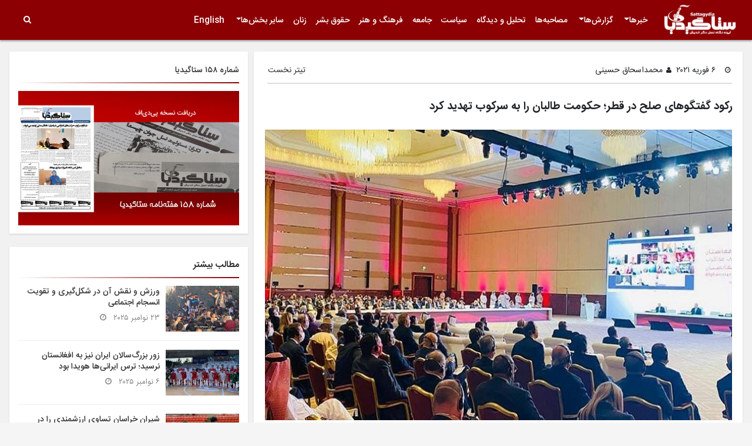

--- FILE ---
content_type: text/html; charset=UTF-8
request_url: https://sattagydia.com/stagnation-of-peace-talks-the-government-threatened-to-suppress-the-taliban/
body_size: 79524
content:
<!DOCTYPE html>
<html>
<head prefix="article: http://ogp.me/ns/article#" >
    <!--------------------------------------new---------------------------------->
    <meta charset="UTF-8" />
    <meta name='robots' content='index, follow, max-image-preview:large, max-snippet:-1, max-video-preview:-1' />
	<style>img:is([sizes="auto" i], [sizes^="auto," i]) { contain-intrinsic-size: 3000px 1500px }</style>
	
	<!-- This site is optimized with the Yoast SEO plugin v26.4 - https://yoast.com/wordpress/plugins/seo/ -->
	<meta name="description" content="مشاور امنیت ملی‌ ریاست‌جمهوری می‌گوید که طالبان با وجود تعهد دولت به برقراری صلح در کشور، میز گفتگوهای صلح را ترک کرده‌اند. به گفته او، نیرو" />
	<link rel="canonical" href="https://sattagydia.com/stagnation-of-peace-talks-the-government-threatened-to-suppress-the-taliban/" />
	<meta property="og:locale" content="fa_IR" />
	<meta property="og:type" content="article" />
	<meta property="og:title" content="رکود گفتگوهای صلح در قطر؛ حکومت طالبان را به سرکوب تهدید کرد | ستاگیدیا" />
	<meta property="og:description" content="مشاور امنیت ملی‌ ریاست‌جمهوری می‌گوید که طالبان با وجود تعهد دولت به برقراری صلح در کشور، میز گفتگوهای صلح را ترک کرده‌اند. به گفته او، نیرو" />
	<meta property="og:url" content="https://sattagydia.com/stagnation-of-peace-talks-the-government-threatened-to-suppress-the-taliban/" />
	<meta property="og:site_name" content="ستاگیدیا" />
	<meta property="article:publisher" content="https://www.facebook.com/sattagydianews" />
	<meta property="article:published_time" content="2021-02-06T11:30:15+00:00" />
	<meta property="article:modified_time" content="2021-10-02T10:59:23+00:00" />
	<meta property="og:image" content="https://sattagydia.com/wp-content/uploads/2020/12/peace-talks.jpg" />
	<meta property="og:image:width" content="786" />
	<meta property="og:image:height" content="490" />
	<meta property="og:image:type" content="image/jpeg" />
	<meta name="author" content="محمداسحاق حسینی" />
	<meta name="twitter:card" content="summary_large_image" />
	<meta name="twitter:creator" content="@sattagydianews" />
	<meta name="twitter:site" content="@sattagydianews" />
	<meta name="twitter:label1" content="نوشته‌شده بدست" />
	<meta name="twitter:data1" content="محمداسحاق حسینی" />
	<meta name="twitter:label2" content="زمان تقریبی برای خواندن" />
	<meta name="twitter:data2" content="2 دقیقه" />
	<script type="application/ld+json" class="yoast-schema-graph">{"@context":"https://schema.org","@graph":[{"@type":"Article","@id":"https://sattagydia.com/stagnation-of-peace-talks-the-government-threatened-to-suppress-the-taliban/#article","isPartOf":{"@id":"https://sattagydia.com/stagnation-of-peace-talks-the-government-threatened-to-suppress-the-taliban/"},"author":{"name":"محمداسحاق حسینی","@id":"https://sattagydia.com/#/schema/person/908f980006c43b045746e70af897cc5f"},"headline":"رکود گفتگوهای صلح در قطر؛ حکومت طالبان را به سرکوب تهدید کرد","datePublished":"2021-02-06T11:30:15+00:00","dateModified":"2021-10-02T10:59:23+00:00","mainEntityOfPage":{"@id":"https://sattagydia.com/stagnation-of-peace-talks-the-government-threatened-to-suppress-the-taliban/"},"wordCount":1,"commentCount":0,"publisher":{"@id":"https://sattagydia.com/#organization"},"image":{"@id":"https://sattagydia.com/stagnation-of-peace-talks-the-government-threatened-to-suppress-the-taliban/#primaryimage"},"thumbnailUrl":"https://sattagydia.com/wp-content/uploads/2020/12/peace-talks.jpg","keywords":["جنگ افغانستان","طالبان","گفتگوهای صلح","مشاور امنیت ملی","وزارت داخله"],"articleSection":["تیتر نخست","خبرها"],"inLanguage":"fa-IR","potentialAction":[{"@type":"CommentAction","name":"Comment","target":["https://sattagydia.com/stagnation-of-peace-talks-the-government-threatened-to-suppress-the-taliban/#respond"]}]},{"@type":"WebPage","@id":"https://sattagydia.com/stagnation-of-peace-talks-the-government-threatened-to-suppress-the-taliban/","url":"https://sattagydia.com/stagnation-of-peace-talks-the-government-threatened-to-suppress-the-taliban/","name":"رکود گفتگوهای صلح در قطر؛ حکومت طالبان را به سرکوب تهدید کرد | ستاگیدیا","isPartOf":{"@id":"https://sattagydia.com/#website"},"primaryImageOfPage":{"@id":"https://sattagydia.com/stagnation-of-peace-talks-the-government-threatened-to-suppress-the-taliban/#primaryimage"},"image":{"@id":"https://sattagydia.com/stagnation-of-peace-talks-the-government-threatened-to-suppress-the-taliban/#primaryimage"},"thumbnailUrl":"https://sattagydia.com/wp-content/uploads/2020/12/peace-talks.jpg","datePublished":"2021-02-06T11:30:15+00:00","dateModified":"2021-10-02T10:59:23+00:00","description":"مشاور امنیت ملی‌ ریاست‌جمهوری می‌گوید که طالبان با وجود تعهد دولت به برقراری صلح در کشور، میز گفتگوهای صلح را ترک کرده‌اند. به گفته او، نیرو","breadcrumb":{"@id":"https://sattagydia.com/stagnation-of-peace-talks-the-government-threatened-to-suppress-the-taliban/#breadcrumb"},"inLanguage":"fa-IR","potentialAction":[{"@type":"ReadAction","target":["https://sattagydia.com/stagnation-of-peace-talks-the-government-threatened-to-suppress-the-taliban/"]}]},{"@type":"ImageObject","inLanguage":"fa-IR","@id":"https://sattagydia.com/stagnation-of-peace-talks-the-government-threatened-to-suppress-the-taliban/#primaryimage","url":"https://sattagydia.com/wp-content/uploads/2020/12/peace-talks.jpg","contentUrl":"https://sattagydia.com/wp-content/uploads/2020/12/peace-talks.jpg","width":786,"height":490},{"@type":"BreadcrumbList","@id":"https://sattagydia.com/stagnation-of-peace-talks-the-government-threatened-to-suppress-the-taliban/#breadcrumb","itemListElement":[{"@type":"ListItem","position":1,"name":"Home","item":"https://sattagydia.com/"},{"@type":"ListItem","position":2,"name":"رکود گفتگوهای صلح در قطر؛ حکومت طالبان را به سرکوب تهدید کرد"}]},{"@type":"WebSite","@id":"https://sattagydia.com/#website","url":"https://sattagydia.com/","name":"ستاگیدیا","description":"آیینه نگاه نسل دگراندیش","publisher":{"@id":"https://sattagydia.com/#organization"},"potentialAction":[{"@type":"SearchAction","target":{"@type":"EntryPoint","urlTemplate":"https://sattagydia.com/?s={search_term_string}"},"query-input":{"@type":"PropertyValueSpecification","valueRequired":true,"valueName":"search_term_string"}}],"inLanguage":"fa-IR"},{"@type":"Organization","@id":"https://sattagydia.com/#organization","name":"پایگاه اطلاع‌رسانی ستاگیدیا","url":"https://sattagydia.com/","logo":{"@type":"ImageObject","inLanguage":"fa-IR","@id":"https://sattagydia.com/#/schema/logo/image/","url":"https://sattagydia.com/wp-content/uploads/2023/12/379458365_819494563515567_4711863440944883781_n.jpg","contentUrl":"https://sattagydia.com/wp-content/uploads/2023/12/379458365_819494563515567_4711863440944883781_n.jpg","width":786,"height":490,"caption":"پایگاه اطلاع‌رسانی ستاگیدیا"},"image":{"@id":"https://sattagydia.com/#/schema/logo/image/"},"sameAs":["https://www.facebook.com/sattagydianews","https://x.com/sattagydianews","https://www.instagram.com/sattagydianews/","https://linkedin.com/sattagydianews"]},{"@type":"Person","@id":"https://sattagydia.com/#/schema/person/908f980006c43b045746e70af897cc5f","name":"محمداسحاق حسینی","image":{"@type":"ImageObject","inLanguage":"fa-IR","@id":"https://sattagydia.com/#/schema/person/image/","url":"https://secure.gravatar.com/avatar/f86da5ce05b631f198efdfa5d40413052286c30b989aa353afa5f6cda1936de8?s=96&d=mm&r=g","contentUrl":"https://secure.gravatar.com/avatar/f86da5ce05b631f198efdfa5d40413052286c30b989aa353afa5f6cda1936de8?s=96&d=mm&r=g","caption":"محمداسحاق حسینی"},"sameAs":["http://www.sattagydia.com"],"url":"https://sattagydia.com/author/eshaq-hussaini/"}]}</script>
	<!-- / Yoast SEO plugin. -->


<link rel="alternate" type="application/rss+xml" title="ستاگیدیا &raquo; خوراک" href="https://sattagydia.com/feed/" />
<link rel="alternate" type="application/rss+xml" title="ستاگیدیا &raquo; خوراک دیدگاه‌ها" href="https://sattagydia.com/comments/feed/" />
<link rel="alternate" type="application/rss+xml" title="ستاگیدیا &raquo; رکود گفتگوهای صلح در قطر؛ حکومت طالبان را به سرکوب تهدید کرد خوراک دیدگاه‌ها" href="https://sattagydia.com/stagnation-of-peace-talks-the-government-threatened-to-suppress-the-taliban/feed/" />
<script type="text/javascript">
/* <![CDATA[ */
window._wpemojiSettings = {"baseUrl":"https:\/\/s.w.org\/images\/core\/emoji\/16.0.1\/72x72\/","ext":".png","svgUrl":"https:\/\/s.w.org\/images\/core\/emoji\/16.0.1\/svg\/","svgExt":".svg","source":{"concatemoji":"https:\/\/sattagydia.com\/wp-includes\/js\/wp-emoji-release.min.js?ver=6.8.3"}};
/*! This file is auto-generated */
!function(s,n){var o,i,e;function c(e){try{var t={supportTests:e,timestamp:(new Date).valueOf()};sessionStorage.setItem(o,JSON.stringify(t))}catch(e){}}function p(e,t,n){e.clearRect(0,0,e.canvas.width,e.canvas.height),e.fillText(t,0,0);var t=new Uint32Array(e.getImageData(0,0,e.canvas.width,e.canvas.height).data),a=(e.clearRect(0,0,e.canvas.width,e.canvas.height),e.fillText(n,0,0),new Uint32Array(e.getImageData(0,0,e.canvas.width,e.canvas.height).data));return t.every(function(e,t){return e===a[t]})}function u(e,t){e.clearRect(0,0,e.canvas.width,e.canvas.height),e.fillText(t,0,0);for(var n=e.getImageData(16,16,1,1),a=0;a<n.data.length;a++)if(0!==n.data[a])return!1;return!0}function f(e,t,n,a){switch(t){case"flag":return n(e,"\ud83c\udff3\ufe0f\u200d\u26a7\ufe0f","\ud83c\udff3\ufe0f\u200b\u26a7\ufe0f")?!1:!n(e,"\ud83c\udde8\ud83c\uddf6","\ud83c\udde8\u200b\ud83c\uddf6")&&!n(e,"\ud83c\udff4\udb40\udc67\udb40\udc62\udb40\udc65\udb40\udc6e\udb40\udc67\udb40\udc7f","\ud83c\udff4\u200b\udb40\udc67\u200b\udb40\udc62\u200b\udb40\udc65\u200b\udb40\udc6e\u200b\udb40\udc67\u200b\udb40\udc7f");case"emoji":return!a(e,"\ud83e\udedf")}return!1}function g(e,t,n,a){var r="undefined"!=typeof WorkerGlobalScope&&self instanceof WorkerGlobalScope?new OffscreenCanvas(300,150):s.createElement("canvas"),o=r.getContext("2d",{willReadFrequently:!0}),i=(o.textBaseline="top",o.font="600 32px Arial",{});return e.forEach(function(e){i[e]=t(o,e,n,a)}),i}function t(e){var t=s.createElement("script");t.src=e,t.defer=!0,s.head.appendChild(t)}"undefined"!=typeof Promise&&(o="wpEmojiSettingsSupports",i=["flag","emoji"],n.supports={everything:!0,everythingExceptFlag:!0},e=new Promise(function(e){s.addEventListener("DOMContentLoaded",e,{once:!0})}),new Promise(function(t){var n=function(){try{var e=JSON.parse(sessionStorage.getItem(o));if("object"==typeof e&&"number"==typeof e.timestamp&&(new Date).valueOf()<e.timestamp+604800&&"object"==typeof e.supportTests)return e.supportTests}catch(e){}return null}();if(!n){if("undefined"!=typeof Worker&&"undefined"!=typeof OffscreenCanvas&&"undefined"!=typeof URL&&URL.createObjectURL&&"undefined"!=typeof Blob)try{var e="postMessage("+g.toString()+"("+[JSON.stringify(i),f.toString(),p.toString(),u.toString()].join(",")+"));",a=new Blob([e],{type:"text/javascript"}),r=new Worker(URL.createObjectURL(a),{name:"wpTestEmojiSupports"});return void(r.onmessage=function(e){c(n=e.data),r.terminate(),t(n)})}catch(e){}c(n=g(i,f,p,u))}t(n)}).then(function(e){for(var t in e)n.supports[t]=e[t],n.supports.everything=n.supports.everything&&n.supports[t],"flag"!==t&&(n.supports.everythingExceptFlag=n.supports.everythingExceptFlag&&n.supports[t]);n.supports.everythingExceptFlag=n.supports.everythingExceptFlag&&!n.supports.flag,n.DOMReady=!1,n.readyCallback=function(){n.DOMReady=!0}}).then(function(){return e}).then(function(){var e;n.supports.everything||(n.readyCallback(),(e=n.source||{}).concatemoji?t(e.concatemoji):e.wpemoji&&e.twemoji&&(t(e.twemoji),t(e.wpemoji)))}))}((window,document),window._wpemojiSettings);
/* ]]> */
</script>
<style id='wp-emoji-styles-inline-css' type='text/css'>

	img.wp-smiley, img.emoji {
		display: inline !important;
		border: none !important;
		box-shadow: none !important;
		height: 1em !important;
		width: 1em !important;
		margin: 0 0.07em !important;
		vertical-align: -0.1em !important;
		background: none !important;
		padding: 0 !important;
	}
</style>
<link rel='stylesheet' id='wp-block-library-rtl-css' href='https://sattagydia.com/wp-includes/css/dist/block-library/style-rtl.min.css?ver=6.8.3' type='text/css' media='all' />
<style id='classic-theme-styles-inline-css' type='text/css'>
/*! This file is auto-generated */
.wp-block-button__link{color:#fff;background-color:#32373c;border-radius:9999px;box-shadow:none;text-decoration:none;padding:calc(.667em + 2px) calc(1.333em + 2px);font-size:1.125em}.wp-block-file__button{background:#32373c;color:#fff;text-decoration:none}
</style>
<style id='global-styles-inline-css' type='text/css'>
:root{--wp--preset--aspect-ratio--square: 1;--wp--preset--aspect-ratio--4-3: 4/3;--wp--preset--aspect-ratio--3-4: 3/4;--wp--preset--aspect-ratio--3-2: 3/2;--wp--preset--aspect-ratio--2-3: 2/3;--wp--preset--aspect-ratio--16-9: 16/9;--wp--preset--aspect-ratio--9-16: 9/16;--wp--preset--color--black: #000000;--wp--preset--color--cyan-bluish-gray: #abb8c3;--wp--preset--color--white: #ffffff;--wp--preset--color--pale-pink: #f78da7;--wp--preset--color--vivid-red: #cf2e2e;--wp--preset--color--luminous-vivid-orange: #ff6900;--wp--preset--color--luminous-vivid-amber: #fcb900;--wp--preset--color--light-green-cyan: #7bdcb5;--wp--preset--color--vivid-green-cyan: #00d084;--wp--preset--color--pale-cyan-blue: #8ed1fc;--wp--preset--color--vivid-cyan-blue: #0693e3;--wp--preset--color--vivid-purple: #9b51e0;--wp--preset--gradient--vivid-cyan-blue-to-vivid-purple: linear-gradient(135deg,rgba(6,147,227,1) 0%,rgb(155,81,224) 100%);--wp--preset--gradient--light-green-cyan-to-vivid-green-cyan: linear-gradient(135deg,rgb(122,220,180) 0%,rgb(0,208,130) 100%);--wp--preset--gradient--luminous-vivid-amber-to-luminous-vivid-orange: linear-gradient(135deg,rgba(252,185,0,1) 0%,rgba(255,105,0,1) 100%);--wp--preset--gradient--luminous-vivid-orange-to-vivid-red: linear-gradient(135deg,rgba(255,105,0,1) 0%,rgb(207,46,46) 100%);--wp--preset--gradient--very-light-gray-to-cyan-bluish-gray: linear-gradient(135deg,rgb(238,238,238) 0%,rgb(169,184,195) 100%);--wp--preset--gradient--cool-to-warm-spectrum: linear-gradient(135deg,rgb(74,234,220) 0%,rgb(151,120,209) 20%,rgb(207,42,186) 40%,rgb(238,44,130) 60%,rgb(251,105,98) 80%,rgb(254,248,76) 100%);--wp--preset--gradient--blush-light-purple: linear-gradient(135deg,rgb(255,206,236) 0%,rgb(152,150,240) 100%);--wp--preset--gradient--blush-bordeaux: linear-gradient(135deg,rgb(254,205,165) 0%,rgb(254,45,45) 50%,rgb(107,0,62) 100%);--wp--preset--gradient--luminous-dusk: linear-gradient(135deg,rgb(255,203,112) 0%,rgb(199,81,192) 50%,rgb(65,88,208) 100%);--wp--preset--gradient--pale-ocean: linear-gradient(135deg,rgb(255,245,203) 0%,rgb(182,227,212) 50%,rgb(51,167,181) 100%);--wp--preset--gradient--electric-grass: linear-gradient(135deg,rgb(202,248,128) 0%,rgb(113,206,126) 100%);--wp--preset--gradient--midnight: linear-gradient(135deg,rgb(2,3,129) 0%,rgb(40,116,252) 100%);--wp--preset--font-size--small: 13px;--wp--preset--font-size--medium: 20px;--wp--preset--font-size--large: 36px;--wp--preset--font-size--x-large: 42px;--wp--preset--spacing--20: 0.44rem;--wp--preset--spacing--30: 0.67rem;--wp--preset--spacing--40: 1rem;--wp--preset--spacing--50: 1.5rem;--wp--preset--spacing--60: 2.25rem;--wp--preset--spacing--70: 3.38rem;--wp--preset--spacing--80: 5.06rem;--wp--preset--shadow--natural: 6px 6px 9px rgba(0, 0, 0, 0.2);--wp--preset--shadow--deep: 12px 12px 50px rgba(0, 0, 0, 0.4);--wp--preset--shadow--sharp: 6px 6px 0px rgba(0, 0, 0, 0.2);--wp--preset--shadow--outlined: 6px 6px 0px -3px rgba(255, 255, 255, 1), 6px 6px rgba(0, 0, 0, 1);--wp--preset--shadow--crisp: 6px 6px 0px rgba(0, 0, 0, 1);}:where(.is-layout-flex){gap: 0.5em;}:where(.is-layout-grid){gap: 0.5em;}body .is-layout-flex{display: flex;}.is-layout-flex{flex-wrap: wrap;align-items: center;}.is-layout-flex > :is(*, div){margin: 0;}body .is-layout-grid{display: grid;}.is-layout-grid > :is(*, div){margin: 0;}:where(.wp-block-columns.is-layout-flex){gap: 2em;}:where(.wp-block-columns.is-layout-grid){gap: 2em;}:where(.wp-block-post-template.is-layout-flex){gap: 1.25em;}:where(.wp-block-post-template.is-layout-grid){gap: 1.25em;}.has-black-color{color: var(--wp--preset--color--black) !important;}.has-cyan-bluish-gray-color{color: var(--wp--preset--color--cyan-bluish-gray) !important;}.has-white-color{color: var(--wp--preset--color--white) !important;}.has-pale-pink-color{color: var(--wp--preset--color--pale-pink) !important;}.has-vivid-red-color{color: var(--wp--preset--color--vivid-red) !important;}.has-luminous-vivid-orange-color{color: var(--wp--preset--color--luminous-vivid-orange) !important;}.has-luminous-vivid-amber-color{color: var(--wp--preset--color--luminous-vivid-amber) !important;}.has-light-green-cyan-color{color: var(--wp--preset--color--light-green-cyan) !important;}.has-vivid-green-cyan-color{color: var(--wp--preset--color--vivid-green-cyan) !important;}.has-pale-cyan-blue-color{color: var(--wp--preset--color--pale-cyan-blue) !important;}.has-vivid-cyan-blue-color{color: var(--wp--preset--color--vivid-cyan-blue) !important;}.has-vivid-purple-color{color: var(--wp--preset--color--vivid-purple) !important;}.has-black-background-color{background-color: var(--wp--preset--color--black) !important;}.has-cyan-bluish-gray-background-color{background-color: var(--wp--preset--color--cyan-bluish-gray) !important;}.has-white-background-color{background-color: var(--wp--preset--color--white) !important;}.has-pale-pink-background-color{background-color: var(--wp--preset--color--pale-pink) !important;}.has-vivid-red-background-color{background-color: var(--wp--preset--color--vivid-red) !important;}.has-luminous-vivid-orange-background-color{background-color: var(--wp--preset--color--luminous-vivid-orange) !important;}.has-luminous-vivid-amber-background-color{background-color: var(--wp--preset--color--luminous-vivid-amber) !important;}.has-light-green-cyan-background-color{background-color: var(--wp--preset--color--light-green-cyan) !important;}.has-vivid-green-cyan-background-color{background-color: var(--wp--preset--color--vivid-green-cyan) !important;}.has-pale-cyan-blue-background-color{background-color: var(--wp--preset--color--pale-cyan-blue) !important;}.has-vivid-cyan-blue-background-color{background-color: var(--wp--preset--color--vivid-cyan-blue) !important;}.has-vivid-purple-background-color{background-color: var(--wp--preset--color--vivid-purple) !important;}.has-black-border-color{border-color: var(--wp--preset--color--black) !important;}.has-cyan-bluish-gray-border-color{border-color: var(--wp--preset--color--cyan-bluish-gray) !important;}.has-white-border-color{border-color: var(--wp--preset--color--white) !important;}.has-pale-pink-border-color{border-color: var(--wp--preset--color--pale-pink) !important;}.has-vivid-red-border-color{border-color: var(--wp--preset--color--vivid-red) !important;}.has-luminous-vivid-orange-border-color{border-color: var(--wp--preset--color--luminous-vivid-orange) !important;}.has-luminous-vivid-amber-border-color{border-color: var(--wp--preset--color--luminous-vivid-amber) !important;}.has-light-green-cyan-border-color{border-color: var(--wp--preset--color--light-green-cyan) !important;}.has-vivid-green-cyan-border-color{border-color: var(--wp--preset--color--vivid-green-cyan) !important;}.has-pale-cyan-blue-border-color{border-color: var(--wp--preset--color--pale-cyan-blue) !important;}.has-vivid-cyan-blue-border-color{border-color: var(--wp--preset--color--vivid-cyan-blue) !important;}.has-vivid-purple-border-color{border-color: var(--wp--preset--color--vivid-purple) !important;}.has-vivid-cyan-blue-to-vivid-purple-gradient-background{background: var(--wp--preset--gradient--vivid-cyan-blue-to-vivid-purple) !important;}.has-light-green-cyan-to-vivid-green-cyan-gradient-background{background: var(--wp--preset--gradient--light-green-cyan-to-vivid-green-cyan) !important;}.has-luminous-vivid-amber-to-luminous-vivid-orange-gradient-background{background: var(--wp--preset--gradient--luminous-vivid-amber-to-luminous-vivid-orange) !important;}.has-luminous-vivid-orange-to-vivid-red-gradient-background{background: var(--wp--preset--gradient--luminous-vivid-orange-to-vivid-red) !important;}.has-very-light-gray-to-cyan-bluish-gray-gradient-background{background: var(--wp--preset--gradient--very-light-gray-to-cyan-bluish-gray) !important;}.has-cool-to-warm-spectrum-gradient-background{background: var(--wp--preset--gradient--cool-to-warm-spectrum) !important;}.has-blush-light-purple-gradient-background{background: var(--wp--preset--gradient--blush-light-purple) !important;}.has-blush-bordeaux-gradient-background{background: var(--wp--preset--gradient--blush-bordeaux) !important;}.has-luminous-dusk-gradient-background{background: var(--wp--preset--gradient--luminous-dusk) !important;}.has-pale-ocean-gradient-background{background: var(--wp--preset--gradient--pale-ocean) !important;}.has-electric-grass-gradient-background{background: var(--wp--preset--gradient--electric-grass) !important;}.has-midnight-gradient-background{background: var(--wp--preset--gradient--midnight) !important;}.has-small-font-size{font-size: var(--wp--preset--font-size--small) !important;}.has-medium-font-size{font-size: var(--wp--preset--font-size--medium) !important;}.has-large-font-size{font-size: var(--wp--preset--font-size--large) !important;}.has-x-large-font-size{font-size: var(--wp--preset--font-size--x-large) !important;}
:where(.wp-block-post-template.is-layout-flex){gap: 1.25em;}:where(.wp-block-post-template.is-layout-grid){gap: 1.25em;}
:where(.wp-block-columns.is-layout-flex){gap: 2em;}:where(.wp-block-columns.is-layout-grid){gap: 2em;}
:root :where(.wp-block-pullquote){font-size: 1.5em;line-height: 1.6;}
</style>
<link rel='stylesheet' id='wp-pagenavi-css' href='https://sattagydia.com/wp-content/plugins/wp-pagenavi/pagenavi-css.css?ver=2.70' type='text/css' media='all' />
<link rel="https://api.w.org/" href="https://sattagydia.com/wp-json/" /><link rel="alternate" title="JSON" type="application/json" href="https://sattagydia.com/wp-json/wp/v2/posts/2138" /><link rel="EditURI" type="application/rsd+xml" title="RSD" href="https://sattagydia.com/xmlrpc.php?rsd" />
<meta name="generator" content="WordPress 6.8.3" />
<link rel='shortlink' href='https://sattagydia.com/?p=2138' />
<link rel="alternate" title="oEmbed (JSON)" type="application/json+oembed" href="https://sattagydia.com/wp-json/oembed/1.0/embed?url=https%3A%2F%2Fsattagydia.com%2Fstagnation-of-peace-talks-the-government-threatened-to-suppress-the-taliban%2F" />
<link rel="alternate" title="oEmbed (XML)" type="text/xml+oembed" href="https://sattagydia.com/wp-json/oembed/1.0/embed?url=https%3A%2F%2Fsattagydia.com%2Fstagnation-of-peace-talks-the-government-threatened-to-suppress-the-taliban%2F&#038;format=xml" />
<!-- Analytics by WP Statistics - https://wp-statistics.com -->
<link rel="icon" href="https://sattagydia.com/wp-content/uploads/2020/03/cropped-Untitled-1-1-150x150.png" sizes="32x32" />
<link rel="icon" href="https://sattagydia.com/wp-content/uploads/2020/03/cropped-Untitled-1-1-300x300.png" sizes="192x192" />
<link rel="apple-touch-icon" href="https://sattagydia.com/wp-content/uploads/2020/03/cropped-Untitled-1-1-300x300.png" />
<meta name="msapplication-TileImage" content="https://sattagydia.com/wp-content/uploads/2020/03/cropped-Untitled-1-1-300x300.png" />
    <title>
    رکود گفتگوهای صلح در قطر؛ حکومت طالبان را به سرکوب تهدید کرد | ستاگیدیا    </title>
    <meta itemprop="name" content="رکود گفتگوهای صلح در قطر؛ حکومت طالبان را به سرکوب تهدید کرد | ستاگیدیا">
    
    <!--<meta property="og:url"                content="" />-->
    <!--<meta property="og:type"               content="article" />-->
    <!--<meta property="og:title"              content="" />-->
    <!--<meta property="og:description"        content="" />-->
    <!--<meta property="og:image"              content="" />-->
    
    <meta itemprop="image" content="https://sattagydia.com/wp-content/uploads/2020/12/peace-talks.jpg">
    <meta name="viewport" content="width=device-width, initial-scale=1">
    <link rel="icon" type="image/x-icon" href="assets/images/logo.png" />
    <!--the extra libs-->
    <meta name="description" content="jQuery Responsive Carousel - Owl Carusel">
    <link href="https://sattagydia.com/wp-content/themes/sattagydia/assets/owl-carousel/owl.carousel.min.css" rel="stylesheet">
    <link href="https://sattagydia.com/wp-content/themes/sattagydia/assets/owl-carousel/owl.theme.default.min.css" rel="stylesheet">
    <!-- <link rel="stylesheet" href="assets/css/libs/animate.css"> -->
    <script type="text/javascript" src="https://sattagydia.com/wp-content/themes/sattagydia/assets/js/wow.js"></script> 

    <!--the needed libs-->
    <script type="text/javascript" src="https://sattagydia.com/wp-content/themes/sattagydia/assets/bootstrap/js/jquery.js"></script>
    <link rel="stylesheet" type="text/css" href="https://sattagydia.com/wp-content/themes/sattagydia/assets/bootstrap/css/bootstrap.min.css">
    <script type="text/javascript" src="https://sattagydia.com/wp-content/themes/sattagydia/assets/bootstrap/js/bootstrap.min.js"></script>
    <script type="text/javascript" src="https://sattagydia.com/wp-content/themes/sattagydia/script.js"></script>
    <link rel="stylesheet" type="text/css" href="https://sattagydia.com/wp-content/themes/sattagydia/style.css"> 
    <link rel="stylesheet" type="text/css" href="https://sattagydia.com/wp-content/themes/sattagydia/assets/fonts/font-awesome/css/font-awesome.css">
    <!--------------------------------------new---------------------------------->
    
    <script>
    $(document).ready(function() {
    persian = {
        0: '۰',
        1: '۱',
        2: '۲',
        3: '۳',
        4: '۴',
        5: '۵',
        6: '۶',
        7: '۷',
        8: '۸',
        9: '۹'
    };

    function traverse(el) {
        if (el.nodeType == 3) {
            var list = el.data.match(/[0-9]/g);
            if (list != null && list.length !== 0) {
                for (var i = 0; i < list.length; i++) {
                    el.data = el.data.replace(list[i], persian[list[i]]);
                }
            }
        }
        for (var i = 0; i < el.childNodes.length; i++) {
            traverse(el.childNodes[i]);
        }
    }

    traverse(document.body);
});
</script>

</head>
<body> 
<!-- navbar -->    
<nav class="navbar navbar-expand-md navbar-dark inav">
    <div class="container" style="">
        <a class="navbar-brand" href="https://sattagydia.com" style="padding-right:0px;"><img src="https://sattagydia.com/wp-content/themes/sattagydia/assets/images/logo.png" class="img-responsive logo"></a>
        <button class="navbar-toggler" type="button" data-toggle="collapse" data-target="#navbarSupportedContent" aria-controls="navbarSupportedContent" aria-expanded="false" aria-label="Toggle navigation">
            <span class="navbar-toggler-icon"></span>
        </button>
    
        <div class="collapse navbar-collapse" id="navbarSupportedContent">
          <ul id="menu-mainmenu" class="nav navbar-nav navbar-right lngs"><li id="menu-item-14" class="menu-item menu-item-type-taxonomy menu-item-object-category current-post-ancestor current-menu-parent current-post-parent menu-item-has-children menu-item-14"><a href="https://sattagydia.com/category/news/">خبرها</a>
<ul class="sub-menu">
	<li id="menu-item-3420" class="menu-item menu-item-type-taxonomy menu-item-object-category menu-item-3420"><a href="https://sattagydia.com/category/news/central-afghanistan/">مناطق مرکزی</a></li>
	<li id="menu-item-3417" class="menu-item menu-item-type-taxonomy menu-item-object-category menu-item-3417"><a href="https://sattagydia.com/category/news/afghanistan/">افغانستان</a></li>
	<li id="menu-item-3418" class="menu-item menu-item-type-taxonomy menu-item-object-category menu-item-3418"><a href="https://sattagydia.com/category/news/world/">جهان</a></li>
</ul>
</li>
<li id="menu-item-18" class="menu-item menu-item-type-taxonomy menu-item-object-category menu-item-has-children menu-item-18"><a href="https://sattagydia.com/category/reports/">گزارش‌ها</a>
<ul class="sub-menu">
	<li id="menu-item-24" class="menu-item menu-item-type-taxonomy menu-item-object-category menu-item-24"><a href="https://sattagydia.com/category/reports/daily-report/">گزارش روز</a></li>
	<li id="menu-item-23" class="menu-item menu-item-type-taxonomy menu-item-object-category menu-item-23"><a href="https://sattagydia.com/category/reports/research-report/">گزارش تحقیقی</a></li>
</ul>
</li>
<li id="menu-item-21" class="menu-item menu-item-type-taxonomy menu-item-object-category menu-item-21"><a href="https://sattagydia.com/category/conversation/">مصاحبه‌ها</a></li>
<li id="menu-item-12" class="menu-item menu-item-type-taxonomy menu-item-object-category menu-item-12"><a href="https://sattagydia.com/category/analysis/">تحلیل و دیدگاه</a></li>
<li id="menu-item-15" class="menu-item menu-item-type-taxonomy menu-item-object-category menu-item-15"><a href="https://sattagydia.com/category/politic/">سیاست</a></li>
<li id="menu-item-89" class="menu-item menu-item-type-taxonomy menu-item-object-category menu-item-89"><a href="https://sattagydia.com/category/society/">جامعه</a></li>
<li id="menu-item-17" class="menu-item menu-item-type-taxonomy menu-item-object-category menu-item-17"><a href="https://sattagydia.com/category/culture-and-literature/">فرهنگ و هنر</a></li>
<li id="menu-item-13" class="menu-item menu-item-type-taxonomy menu-item-object-category menu-item-13"><a href="https://sattagydia.com/category/human-right/">حقوق بشر</a></li>
<li id="menu-item-320" class="menu-item menu-item-type-taxonomy menu-item-object-category menu-item-320"><a href="https://sattagydia.com/category/women/">زنان</a></li>
<li id="menu-item-588" class="menu-item menu-item-type-taxonomy menu-item-object-category menu-item-has-children menu-item-588"><a href="https://sattagydia.com/category/other-sections/">سایر بخش‌ها</a>
<ul class="sub-menu">
	<li id="menu-item-322" class="menu-item menu-item-type-taxonomy menu-item-object-category menu-item-322"><a href="https://sattagydia.com/category/stories/">روایت و یادداشت</a></li>
	<li id="menu-item-321" class="menu-item menu-item-type-taxonomy menu-item-object-category menu-item-321"><a href="https://sattagydia.com/category/covid-19/">ویروس کرونا</a></li>
	<li id="menu-item-22" class="menu-item menu-item-type-taxonomy menu-item-object-category menu-item-22"><a href="https://sattagydia.com/category/sport/">ورزش</a></li>
	<li id="menu-item-3421" class="menu-item menu-item-type-taxonomy menu-item-object-category menu-item-3421"><a href="https://sattagydia.com/category/photos/">تصاویر</a></li>
	<li id="menu-item-90" class="menu-item menu-item-type-taxonomy menu-item-object-category menu-item-90"><a href="https://sattagydia.com/category/pdf/">پی‌دی‌اف</a></li>
</ul>
</li>
<li id="menu-item-7805" class="menu-item menu-item-type-custom menu-item-object-custom menu-item-7805"><a href="https://sattagydia.com/en">English</a></li>
</ul>          <form class="form-inline my-2 my-lg-0 searchForm">
            <input class="form-control mr-sm-2" type="search" placeholder="Search" aria-label="Search" style="display:none">
            <a href="javascript:void(0)" onclick="showHide('searchDiv')"><i class="fa fa-search"></i></a>
          </form>
        </div>
    </div>
</nav>
<!-- navbar --> 
<!-- search--> 
<div class="search container-fluid" id="searchDiv" style="display:none">
    <div class="container" style="">
        <form class="" action="https://sattagydia.com/">
        <div class="form-group">
            <div class="input-group">
                <input value="" name='s' id="appendedtext" name="appendedtext" class="form-control" placeholder="واژه مورد نظرتان را وارد کنید!" type="text" onfocus="colorBorder('searchIcon')" onblur="noBorder('searchIcon')">
                <span class="input-group-addon searchIcon"><i class="fa fa-search"></i></span>
            </div>
        </div>
        </form>
    </div>
</div>  
<!--search--> <div class="container maincontainer"> 

  <!-- Start Single Page Content -->

  <div class="row single-page">
    <!-- start sidebar -->
    <div class="col-md-6 col-lg-8 col-md-8 col-sm-12 singcontent">
      <div class="sudr">
        <div class="row">
            <div class="col-lg-6 col-md-6 col-sm-6 col-6 rtme">
                <div class="pull-left"></div>
                <div class="pull-right mright"><small class="icn-left"><i class="fa fa-clock-o"></i> &nbsp; &nbsp;</small>&nbsp;6 فوریه 2021 &nbsp; </div>
                
                <div class="pull-right mright"><small class="icn-left">
                <i class="fa fa-user"></i>  &nbsp;</small>محمداسحاق حسینی &nbsp;</div>   
            </div>
            <div class="col-lg-6 col-md-6 col-sm-6 col-6 ">
                <div ><ul class="breadcrumb pull-left" style="background-color: #FFF;">
                        <a href="https://sattagydia.com/category/first-titre/">تیتر نخست</a>&nbsp;&nbsp;&nbsp;&nbsp;&nbsp;&nbsp;                    </li>
                </ul></div>
            </div>
        </div>
      </div> 

      
        <h2 id="sttl" style="font-size:19px"><b>رکود گفتگوهای صلح در قطر؛ حکومت طالبان را به سرکوب تهدید کرد</b></h2>

        <div class="scontent">
          <img src="https://sattagydia.com/wp-content/uploads/2020/12/peace-talks.jpg" alt="رکود گفتگوهای صلح در قطر؛ حکومت طالبان را به سرکوب تهدید کرد" title="رکود گفتگوهای صلح در قطر؛ حکومت طالبان را به سرکوب تهدید کرد" width="100%" height="100%">
               <div class="pcontents">
            <p><p style="text-align: justify;">مشاور امنیت ملی‌ ریاست‌جمهوری می‌گوید که طالبان با وجود تعهد دولت به برقراری صلح در کشور، میز گفتگوهای صلح را ترک کرده‌اند. به گفته او، نیروهای امنیتی کشور حاضر هستند تا در جنگ با این گروه، از مردم افغانستان دفاع کنند.</p>
<p style="text-align: justify;">حمدالله محب که امروز شنبه (18 دلو/6 فبروری) در یک نشست خبری صحبت می‌کرد، گفت: «طالبان مانع اصلی فراراه صلح هستند. آن‌ها قدرت می‌خواهند و حاضر هستند برای به‌دست آوردن آن افغانستان را ویران کنند.»</p>
<p style="text-align: justify;">آقای محب افزود که اگر طالبان صلح نکنند، نیروهای امنیتی باید از مردم دفاع کنند: «هر کسی که فکر سقوط نظام را در سر داشته باشد، به هیچ‌وجه به هدف خود نخواهد رسید. ما به آن‌ها اجازه نخواهیم داد که با از بین بردن نظام، اهداف شوم باداران‌شان را در این‌جا برآورده سازند.»</p>
<p style="text-align: justify;">او، با اشاره به سفرهای اخیر هیات طالبان به کشورهای منطقه، اضافه کرد که هیچ کشوری از روی کار آمدن نظام امراتی در افغانستان حمایت نمی‌کند.</p>
<p style="text-align: justify;">طالبان اخیرا حملات خود بر مواضع نیروهای دولتی در چندین ولایت را افزایش داده‌اند. در عین حال حملات تروریستی و تروهای هدفمند نیز در مراکز کلان‌شهرهای کشور همه‌روزه افزایش می‌یابد. در چند روز گذشته، تنها کابل شاهد وقوع چندین انفجار بوده است.</p>
<p style="text-align: justify;">با این حال، مسعود اندرابی، وزیر داخله کشور نیز در نشست خبری امروز گفت که طالبان از توان سقوط دادن شهرها و مراکز آن‌ها را ندارند. آقای اندرابی افزود: طالبان جنگی را در کندهار آغاز کرده‌اند، اما تلفات زیادی اعضای آن وارد شده است. این گروه سرباز ندارد و افراد خود را از دیگر مناطق به این ولایت فراخوانده‌اند.»</p>
<p style="text-align: justify;">او تاکید کرد که اگر طالبان راه جنگ را در پیش گرفته و صلح نکنند، نیروهای امنیتی کشور برای سرکوب این گروه از آمادگی کاملی برخودارند.</p>
<p style="text-align: justify;">دور دوم گفت دور دوم گفتگوهای صلح افغانستان، در حدود یک ماه پیش در دوحه قطر آغاز گردید. در این مدت هیات‌های گفتگوکننده دولت افغانستان و طالبان نشست رسمی جدی نداشته‌اند. &nbsp;هیات گفتگوکننده دولت افغانستان پیشتر اعلام کرده بود که طالبان تمایل به گفتگوی جدی در مورد مسائل مهم ندارد.</p>
<p style="text-align: justify;">سران طالبان از چندی بدینسو، میز گفتگو را ترک کرده و در قالب هیات‌هایی به ایران و روسیه سفر کرده‌‌اند. صبح امروز نیز هیاتی از سوی طالبان به رهبری ملا برادر، معاون سیاسی این گروه، وارد ترکمنستان شده است.</p>
</p>
              <div class="heateorSssClear"></div><div class="heateorSssClear"></div>                   
            </div>
          </div>
            <div class="tags">
          <div id="relateLinks" class="row tags">
             
      <p>کلیدواژه‌ها<i class="fa fa-tag"></i>&nbsp; &nbsp; &nbsp;</p> 
            <a ><span>جنگ افغانستان </span></a><a ><span>طالبان </span></a><a ><span>گفتگوهای صلح </span></a><a ><span>مشاور امنیت ملی </span></a><a ><span>وزارت داخله </span></a>          </div>
          </div>

<div id="share-buttons-bottom" class="share-buttons share-buttons-bottom">
<div class="share-links  share-centered icons-only">
<div class="share-title">
<span class="fa-share-alt" aria-hidden="true"></span>
<span> اشتراک‌گذاری </span>
</div>
<a href="https://www.facebook.com/sharer.php?u=https://sattagydia.com/stagnation-of-peace-talks-the-government-threatened-to-suppress-the-taliban/" rel="external noopener nofollow" title="فیس بوک" target="_blank" class="facebook-share-btn  equal-width" data-raw="https://www.facebook.com/sharer.php?u={post_link}">
<span class="share-btn-icon fa-facebook"></span> <span class="screen-reader-text">فیس بوک</span>
</a>
<a href="https://twitter.com/intent/tweet?text=رکود گفتگوهای صلح در قطر؛ حکومت طالبان را به سرکوب تهدید کرد &amp;url=https://sattagydia.com/stagnation-of-peace-talks-the-government-threatened-to-suppress-the-taliban/" rel="external noopener nofollow" title="توییتر" target="_blank" class="twitter-share-btn  equal-width" data-raw="https://twitter.com/intent/tweet?text={post_title}&amp;url={post_link}">
<span class="share-btn-icon fa-twitter"></span> <span class="screen-reader-text">توییتر</span>
</a>
<a href="https://api.whatsapp.com/send?text=رکود گفتگوهای صلح در قطر؛ حکومت طالبان را به سرکوب تهدید کرد%20https://sattagydia.com/stagnation-of-peace-talks-the-government-threatened-to-suppress-the-taliban/" rel="external noopener nofollow" title="واتس آپ" target="_blank" class="whatsapp-share-btn  equal-width" data-raw="https://api.whatsapp.com/send?text={post_title}%20{post_link}">
<span class="share-btn-icon fa-whatsapp"></span> <span class="screen-reader-text">واتس آپ</span>
</a>
<a href="https://telegram.me/share/url?url=https://sattagydia.com/stagnation-of-peace-talks-the-government-threatened-to-suppress-the-taliban/ &amp;text=رکود گفتگوهای صلح در قطر؛ حکومت طالبان را به سرکوب تهدید کرد" rel="external noopener nofollow" title="تلگرام" target="_blank" class="telegram-share-btn  equal-width" data-raw="https://telegram.me/share/url?url={post_link}&amp;text={post_title}">
<span class="share-btn-icon fa-paper-plane"></span> <span class="screen-reader-text">تلگرام</span>
</a>
<a href="viber://forward?text=رکود گفتگوهای صلح در قطر؛ حکومت طالبان را به سرکوب تهدید کرد %20https://sattagydia.com/stagnation-of-peace-talks-the-government-threatened-to-suppress-the-taliban/" rel="external noopener nofollow" title="وایبر" target="_blank" class="viber-share-btn  equal-width" data-raw="viber://forward?text={post_title}%20{post_link}">
<span class="share-btn-icon fa-phone"></span> <span class="screen-reader-text">وایبر</span>
</a>
<a href="mailto:?subject=رکود گفتگوهای صلح در قطر؛ حکومت طالبان را به سرکوب تهدید کرد&amp;body=https:https://sattagydia.com/stagnation-of-peace-talks-the-government-threatened-to-suppress-the-taliban/" rel="external noopener nofollow" title="اشتراک با ایمیل" target="_blank" class="email-share-btn  equal-width" data-raw="mailto:?subject={post_title}&amp;body={post_link}">
<span class="share-btn-icon fa-envelope-o"></span> <span class="screen-reader-text">اشتراک با ایمیل</span>
</a> </div>
</div>


<div class="Related-Posts"> 
<div class="related-t"><h4>نوشته‌های مرتبط:</h4>
</div>
<div class="col-related-title">
             <a rel="external" href="https://sattagydia.com/kazakhstan-removed-taliban-from-the-list-of-terrorist-groups/"><br />
        قزاقستان &#8220;طالبان&#8221; را از لیست گروه‌های تروریستی خارج کرد        </a>
                 <a rel="external" href="https://sattagydia.com/muttaqi-we-will-make-a-decision-about-attending-the-doha-summit/"><br />
        متقی: &#8220;درباره حضور در نشست دوحه تصمیم خواهیم گرفت.&#8221;        </a>
                 <a rel="external" href="https://sattagydia.com/a-new-effort-to-solve-the-afghanistan-crisis-the-security-council-approved-a-new-resolution/"><br />
        تلاش تازه برای حل بحران افغانستان؛ شورای امنیت قطع‌نامه تازه‌ای تصویب کرد        </a>
        
</div>
</div>

        
                  
          
                <!-- start sidebar -->

      </div>
        <div class="col-lg-4 col-md-4 col-sm-12">
                   
        
        

        

                        <div class="wk-pdf">
                <div class="culture-category-title title"><h4><a style="font-size:20px;" href="https://sattagydia.com/category/pdf/">شماره 158 ستاگیدیا </h4> </div>
                        <a target="_blank" alt="انلود هفته نامه" href="https://sattagydia.com/wp-content/uploads/2021/05/Sattagydia-158-.pdf">
                            <div class="img trnsition" <a href="https://sattagydia.com/swn-volume-158/"><img src="https://sattagydia.com/wp-content/uploads/2021/05/158-1.jpg" alt="شماره 158 ستاگیدیا"width="100%" class="trnsition"></a>
                                
                                
                                <div class=" trnsition">
                                    <span class="layer trnsition"><h5></h5></span>
                                </div>
                            </div>
                        </a>
                      
                </div>
                 		
		
		

		
			<!-- story posts -->

			<div class="story row theiaStickySidebar sidebars scroller1">
				<div class="sports-title col-lg-12 lsb"><h4><a href="" class="border-label">مطالب بیشتر</a></h4></div>


								<div class="sports row">
					<div class="story-img col-lg-4 col-md-4 col-sm-4 col-4">
						<a href="https://sattagydia.com/sports-and-its-role-in-social-cohesion/"><img src="https://sattagydia.com/wp-content/uploads/2025/11/Champions.jpg" alt="ورزش و نقش آن در شکل‌گیری و تقویت انسجام اجتماعی"width="100%" class="trnsition"></a>
					</div>
					<div class="col-lg-8 col-md-8 col-sm-8 col-8">
						<h5><a href="https://sattagydia.com/sports-and-its-role-in-social-cohesion/" class="story-title trnsition">ورزش و نقش آن در شکل‌گیری و تقویت انسجام اجتماعی</a></h5>
 
						<div>
							<div class="row dt">
								<div class=" dtt">23 نوامبر 2025 &nbsp;  <i class="fa fa-clock-o"></i></div>
							</div>
						</div>
					</div>
				</div>
								<div class="sports row">
					<div class="story-img col-lg-4 col-md-4 col-sm-4 col-4">
						<a href="https://sattagydia.com/even-irans-senior-team-couldnt-overpower-afghanistan-the-fear-was-evident/"><img src="https://sattagydia.com/wp-content/uploads/2025/11/Iran-Afghanistan.jpg" alt="زور بزرگ‌سالان ایران نیز به افغانستان نرسید؛ ترس ایرانی‌ها هویدا بود"width="100%" class="trnsition"></a>
					</div>
					<div class="col-lg-8 col-md-8 col-sm-8 col-8">
						<h5><a href="https://sattagydia.com/even-irans-senior-team-couldnt-overpower-afghanistan-the-fear-was-evident/" class="story-title trnsition">زور بزرگ‌سالان ایران نیز به افغانستان نرسید؛ ترس ایرانی‌ها هویدا بود</a></h5>
 
						<div>
							<div class="row dt">
								<div class=" dtt">6 نوامبر 2025 &nbsp;  <i class="fa fa-clock-o"></i></div>
							</div>
						</div>
					</div>
				</div>
								<div class="sports row">
					<div class="story-img col-lg-4 col-md-4 col-sm-4 col-4">
						<a href="https://sattagydia.com/%d8%b4%db%8c%d8%b1%d8%a7%d9%86-%d8%ae%d8%b1%d8%a7%d8%b3%d8%a7%d8%aa-%d8%aa%d8%b3%d8%a7%d9%88%db%8c-%d8%a7%d8%b1%d8%b2%d8%b4%d9%85%d9%86%d8%af%db%8c-%d8%b1%d8%a7-%d8%af%d8%b1-%d8%a8%d8%b1%d8%a7%d8%a8/"><img src="https://sattagydia.com/wp-content/uploads/2025/11/Afg-Futsal-Riyadh.jpg" alt="شیران خراسان تساوی ارزشمندی را در برابر ایران کسب کردند"width="100%" class="trnsition"></a>
					</div>
					<div class="col-lg-8 col-md-8 col-sm-8 col-8">
						<h5><a href="https://sattagydia.com/%d8%b4%db%8c%d8%b1%d8%a7%d9%86-%d8%ae%d8%b1%d8%a7%d8%b3%d8%a7%d8%aa-%d8%aa%d8%b3%d8%a7%d9%88%db%8c-%d8%a7%d8%b1%d8%b2%d8%b4%d9%85%d9%86%d8%af%db%8c-%d8%b1%d8%a7-%d8%af%d8%b1-%d8%a8%d8%b1%d8%a7%d8%a8/" class="story-title trnsition">شیران خراسان تساوی ارزشمندی را در برابر ایران کسب کردند</a></h5>
 
						<div>
							<div class="row dt">
								<div class=" dtt">6 نوامبر 2025 &nbsp;  <i class="fa fa-clock-o"></i></div>
							</div>
						</div>
					</div>
				</div>
								<div class="sports row">
					<div class="story-img col-lg-4 col-md-4 col-sm-4 col-4">
						<a href="https://sattagydia.com/afghanistan-national-futsal-team-starts-strong-with-a-decisive-victory-over-tajikistan/"><img src="https://sattagydia.com/wp-content/uploads/2025/11/Afg-Futsal.jpg" alt="تیم ملی فوتسال افغانستان گام اول را با پیروزی قاطع در برابر تاجیکستان محکم برداشت"width="100%" class="trnsition"></a>
					</div>
					<div class="col-lg-8 col-md-8 col-sm-8 col-8">
						<h5><a href="https://sattagydia.com/afghanistan-national-futsal-team-starts-strong-with-a-decisive-victory-over-tajikistan/" class="story-title trnsition">تیم ملی فوتسال افغانستان گام اول را با پیروزی قاطع در برابر تاجیکستان محکم برداشت</a></h5>
 
						<div>
							<div class="row dt">
								<div class=" dtt">4 نوامبر 2025 &nbsp;  <i class="fa fa-clock-o"></i></div>
							</div>
						</div>
					</div>
				</div>
								<div class="sports row">
					<div class="story-img col-lg-4 col-md-4 col-sm-4 col-4">
						<a href="https://sattagydia.com/%da%a9%d8%a7%d8%b1-%d8%af%d8%b4%d9%88%d8%a7%d8%b1-%d8%aa%db%8c%d9%85-%d9%85%d9%84%db%8c-%d9%81%d9%88%d8%aa%d8%b3%d8%a7%d9%84-%d8%a7%d9%81%d8%ba%d8%a7%d9%86%d8%b3%d8%aa%d8%a7%d9%86-%d8%af%d8%b1-%da%af/"><img src="https://sattagydia.com/wp-content/uploads/2025/11/Afghanistan-Futsal-Team.jpg" alt="کار دشوار تیم ملی فوتسال افغانستان در گروه مرگ بازی‌های همبستگی کشورهای اسلامی"width="100%" class="trnsition"></a>
					</div>
					<div class="col-lg-8 col-md-8 col-sm-8 col-8">
						<h5><a href="https://sattagydia.com/%da%a9%d8%a7%d8%b1-%d8%af%d8%b4%d9%88%d8%a7%d8%b1-%d8%aa%db%8c%d9%85-%d9%85%d9%84%db%8c-%d9%81%d9%88%d8%aa%d8%b3%d8%a7%d9%84-%d8%a7%d9%81%d8%ba%d8%a7%d9%86%d8%b3%d8%aa%d8%a7%d9%86-%d8%af%d8%b1-%da%af/" class="story-title trnsition">کار دشوار تیم ملی فوتسال افغانستان در گروه مرگ بازی‌های همبستگی کشورهای اسلامی</a></h5>
 
						<div>
							<div class="row dt">
								<div class=" dtt">3 نوامبر 2025 &nbsp;  <i class="fa fa-clock-o"></i></div>
							</div>
						</div>
					</div>
				</div>
								<div class="sports row">
					<div class="story-img col-lg-4 col-md-4 col-sm-4 col-4">
						<a href="https://sattagydia.com/the-lions-of-khorasan-crowned-champions-after-a-historic-humiliation-of-iran/"><img src="https://sattagydia.com/wp-content/uploads/2025/10/Champions.jpg" alt="قهرمانی شیران خراسان با طعم شیرین تحقیر تاریخی ایران"width="100%" class="trnsition"></a>
					</div>
					<div class="col-lg-8 col-md-8 col-sm-8 col-8">
						<h5><a href="https://sattagydia.com/the-lions-of-khorasan-crowned-champions-after-a-historic-humiliation-of-iran/" class="story-title trnsition">قهرمانی شیران خراسان با طعم شیرین تحقیر تاریخی ایران</a></h5>
 
						<div>
							<div class="row dt">
								<div class=" dtt">30 اکتبر 2025 &nbsp;  <i class="fa fa-clock-o"></i></div>
							</div>
						</div>
					</div>
				</div>
								<div class="sports row">
					<div class="story-img col-lg-4 col-md-4 col-sm-4 col-4">
						<a href="https://sattagydia.com/afghanistans-u-17-futsal-team-advances-to-the-final-after-crushing-thailand/"><img src="https://sattagydia.com/wp-content/uploads/2025/10/AFG-futsal-Team-vc-Thai.jpg" alt="جوانان فوتسالیست کشور با گلباران تایلند به فینال رفتند"width="100%" class="trnsition"></a>
					</div>
					<div class="col-lg-8 col-md-8 col-sm-8 col-8">
						<h5><a href="https://sattagydia.com/afghanistans-u-17-futsal-team-advances-to-the-final-after-crushing-thailand/" class="story-title trnsition">جوانان فوتسالیست کشور با گلباران تایلند به فینال رفتند</a></h5>
 
						<div>
							<div class="row dt">
								<div class=" dtt">28 اکتبر 2025 &nbsp;  <i class="fa fa-clock-o"></i></div>
							</div>
						</div>
					</div>
				</div>
								<div class="sports row">
					<div class="story-img col-lg-4 col-md-4 col-sm-4 col-4">
						<a href="https://sattagydia.com/with-defeat-of-china-afghanistans-u-17-futsal-team-advanced-to-the-semifinals/"><img src="https://sattagydia.com/wp-content/uploads/2025/10/AFG-Youth-Futsal-Team.jpg" alt="با شکست چین، فوتسال‌بازان جوان افغانستان به نیمه نهایی رسیدند"width="100%" class="trnsition"></a>
					</div>
					<div class="col-lg-8 col-md-8 col-sm-8 col-8">
						<h5><a href="https://sattagydia.com/with-defeat-of-china-afghanistans-u-17-futsal-team-advanced-to-the-semifinals/" class="story-title trnsition">با شکست چین، فوتسال‌بازان جوان افغانستان به نیمه نهایی رسیدند</a></h5>
 
						<div>
							<div class="row dt">
								<div class=" dtt">26 اکتبر 2025 &nbsp;  <i class="fa fa-clock-o"></i></div>
							</div>
						</div>
					</div>
				</div>
								<div class="sports row">
					<div class="story-img col-lg-4 col-md-4 col-sm-4 col-4">
						<a href="https://sattagydia.com/bahrain-the-host-surrenders-to-afghanistans-young-futsal-team/"><img src="https://sattagydia.com/wp-content/uploads/2025/10/FB_IMG_1761417329400.jpg" alt="بحرین میزبان در برابر ملی‌پوشان جوان فوتسال افغانستان تسلیم شد"width="100%" class="trnsition"></a>
					</div>
					<div class="col-lg-8 col-md-8 col-sm-8 col-8">
						<h5><a href="https://sattagydia.com/bahrain-the-host-surrenders-to-afghanistans-young-futsal-team/" class="story-title trnsition">بحرین میزبان در برابر ملی‌پوشان جوان فوتسال افغانستان تسلیم شد</a></h5>
 
						<div>
							<div class="row dt">
								<div class=" dtt">25 اکتبر 2025 &nbsp;  <i class="fa fa-clock-o"></i></div>
							</div>
						</div>
					</div>
				</div>
								<div class="sports row">
					<div class="story-img col-lg-4 col-md-4 col-sm-4 col-4">
						<a href="https://sattagydia.com/education-and-learning-the-path-to-the-empowerment-of-girls-in-the-central-provinces-of-afghanistan/"><img src="https://sattagydia.com/wp-content/uploads/2025/10/Bamyan-Youth.jpg" alt="مطالعه و آموزش؛ مسیر رشد دختران در ولایت‌های مرکزی افغانستان"width="100%" class="trnsition"></a>
					</div>
					<div class="col-lg-8 col-md-8 col-sm-8 col-8">
						<h5><a href="https://sattagydia.com/education-and-learning-the-path-to-the-empowerment-of-girls-in-the-central-provinces-of-afghanistan/" class="story-title trnsition">مطالعه و آموزش؛ مسیر رشد دختران در ولایت‌های مرکزی افغانستان</a></h5>
 
						<div>
							<div class="row dt">
								<div class=" dtt">19 اکتبر 2025 &nbsp;  <i class="fa fa-clock-o"></i></div>
							</div>
						</div>
					</div>
				</div>
				

			</div> 
			<!-- story posts -->

			                       

                <!-- end sidebar -->
                <!-- start side tabe -->
 <div class="sidetab">
        		
		


			<!-- twotab -->
			<ul class="nav nav-tabs" role="tablist">
				<li role="presentation" class="trnsition tab-head" ><a href="#home" aria-controls="home" role="tab" data-toggle="tab" class="trnsition active">پربازدیدها</a></li>
				<li role="presentation" class="trnsition tab-head"><a href="#profile" aria-controls="profile" role="tab" data-toggle="tab" class="trnsition">گزارش‌ها</a></li>
			</ul>

			<!-- Tab panes -->
			<div class="tab-content">

				<!-- firstColumn -->
				      
								<div role="tabpanel" class="tab-pane active" id="home">
					<div class="row">
													<div class="tablist">
								<div class="row">
									<div class="col-lg-4 col-md-4 col-sm-2 col-3 img"><img src="https://sattagydia.com/wp-content/uploads/2025/11/Afg-Futsal-Riyadh.jpg" alt="شیران خراسان تساوی ارزشمندی را در برابر ایران کسب کردند" title="شیران خراسان تساوی ارزشمندی را در برابر ایران کسب کردند" width="100%" class="trnsition"></div>
									<div class="col-lg-8 col-md-8 col-sm-10 col-9 content">
										<h5><a href="https://sattagydia.com/%d8%b4%db%8c%d8%b1%d8%a7%d9%86-%d8%ae%d8%b1%d8%a7%d8%b3%d8%a7%d8%aa-%d8%aa%d8%b3%d8%a7%d9%88%db%8c-%d8%a7%d8%b1%d8%b2%d8%b4%d9%85%d9%86%d8%af%db%8c-%d8%b1%d8%a7-%d8%af%d8%b1-%d8%a8%d8%b1%d8%a7%d8%a8/" class="crdhover trnsition">شیران خراسان تساوی ارزشمندی را در برابر ایران کسب کردند</a></h5>
										<p class="d"><i class="fa fa-clock-o"></i>  &nbsp; 6 نوامبر 2025</p>
									</div>
								</div>
							</div>
													<div class="tablist">
								<div class="row">
									<div class="col-lg-4 col-md-4 col-sm-2 col-3 img"><img src="https://sattagydia.com/wp-content/uploads/2025/10/AFG-futsal-Team-vc-Thai.jpg" alt="جوانان فوتسالیست کشور با گلباران تایلند به فینال رفتند" title="جوانان فوتسالیست کشور با گلباران تایلند به فینال رفتند" width="100%" class="trnsition"></div>
									<div class="col-lg-8 col-md-8 col-sm-10 col-9 content">
										<h5><a href="https://sattagydia.com/afghanistans-u-17-futsal-team-advances-to-the-final-after-crushing-thailand/" class="crdhover trnsition">جوانان فوتسالیست کشور با گلباران تایلند به فینال رفتند</a></h5>
										<p class="d"><i class="fa fa-clock-o"></i>  &nbsp; 28 اکتبر 2025</p>
									</div>
								</div>
							</div>
													<div class="tablist">
								<div class="row">
									<div class="col-lg-4 col-md-4 col-sm-2 col-3 img"><img src="https://sattagydia.com/wp-content/uploads/2025/10/FB_IMG_1761417329400.jpg" alt="بحرین میزبان در برابر ملی‌پوشان جوان فوتسال افغانستان تسلیم شد" title="بحرین میزبان در برابر ملی‌پوشان جوان فوتسال افغانستان تسلیم شد" width="100%" class="trnsition"></div>
									<div class="col-lg-8 col-md-8 col-sm-10 col-9 content">
										<h5><a href="https://sattagydia.com/bahrain-the-host-surrenders-to-afghanistans-young-futsal-team/" class="crdhover trnsition">بحرین میزبان در برابر ملی‌پوشان جوان فوتسال افغانستان تسلیم شد</a></h5>
										<p class="d"><i class="fa fa-clock-o"></i>  &nbsp; 25 اکتبر 2025</p>
									</div>
								</div>
							</div>
													<div class="tablist">
								<div class="row">
									<div class="col-lg-4 col-md-4 col-sm-2 col-3 img"><img src="https://sattagydia.com/wp-content/uploads/2025/10/Bamyan-Youth.jpg" alt="مطالعه و آموزش؛ مسیر رشد دختران در ولایت‌های مرکزی افغانستان" title="مطالعه و آموزش؛ مسیر رشد دختران در ولایت‌های مرکزی افغانستان" width="100%" class="trnsition"></div>
									<div class="col-lg-8 col-md-8 col-sm-10 col-9 content">
										<h5><a href="https://sattagydia.com/education-and-learning-the-path-to-the-empowerment-of-girls-in-the-central-provinces-of-afghanistan/" class="crdhover trnsition">مطالعه و آموزش؛ مسیر رشد دختران در ولایت‌های مرکزی افغانستان</a></h5>
										<p class="d"><i class="fa fa-clock-o"></i>  &nbsp; 19 اکتبر 2025</p>
									</div>
								</div>
							</div>
													<div class="tablist">
								<div class="row">
									<div class="col-lg-4 col-md-4 col-sm-2 col-3 img"><img src="https://sattagydia.com/wp-content/uploads/2025/11/Afghanistan-Futsal-Team.jpg" alt="کار دشوار تیم ملی فوتسال افغانستان در گروه مرگ بازی‌های همبستگی کشورهای اسلامی" title="کار دشوار تیم ملی فوتسال افغانستان در گروه مرگ بازی‌های همبستگی کشورهای اسلامی" width="100%" class="trnsition"></div>
									<div class="col-lg-8 col-md-8 col-sm-10 col-9 content">
										<h5><a href="https://sattagydia.com/%da%a9%d8%a7%d8%b1-%d8%af%d8%b4%d9%88%d8%a7%d8%b1-%d8%aa%db%8c%d9%85-%d9%85%d9%84%db%8c-%d9%81%d9%88%d8%aa%d8%b3%d8%a7%d9%84-%d8%a7%d9%81%d8%ba%d8%a7%d9%86%d8%b3%d8%aa%d8%a7%d9%86-%d8%af%d8%b1-%da%af/" class="crdhover trnsition">کار دشوار تیم ملی فوتسال افغانستان در گروه مرگ بازی‌های همبستگی کشورهای اسلامی</a></h5>
										<p class="d"><i class="fa fa-clock-o"></i>  &nbsp; 3 نوامبر 2025</p>
									</div>
								</div>
							</div>
													<div class="tablist">
								<div class="row">
									<div class="col-lg-4 col-md-4 col-sm-2 col-3 img"><img src="https://sattagydia.com/wp-content/uploads/2025/10/Champions.jpg" alt="قهرمانی شیران خراسان با طعم شیرین تحقیر تاریخی ایران" title="قهرمانی شیران خراسان با طعم شیرین تحقیر تاریخی ایران" width="100%" class="trnsition"></div>
									<div class="col-lg-8 col-md-8 col-sm-10 col-9 content">
										<h5><a href="https://sattagydia.com/the-lions-of-khorasan-crowned-champions-after-a-historic-humiliation-of-iran/" class="crdhover trnsition">قهرمانی شیران خراسان با طعم شیرین تحقیر تاریخی ایران</a></h5>
										<p class="d"><i class="fa fa-clock-o"></i>  &nbsp; 30 اکتبر 2025</p>
									</div>
								</div>
							</div>
											</div>
				</div>

				<!-- second Column -->
				
				
				<div role="tabpanel" class="tab-pane" id="profile">
					<div class="row">
												<div class="tablist">
							<div class="row">
								<div class="col-lg-4 col-md-4 col-sm-2 col-3 img"><img src="https://sattagydia.com/wp-content/uploads/2025/11/Afghanistan-Futsal-Team.jpg" alt="کار دشوار تیم ملی فوتسال افغانستان در گروه مرگ بازی‌های همبستگی کشورهای اسلامی" title="کار دشوار تیم ملی فوتسال افغانستان در گروه مرگ بازی‌های همبستگی کشورهای اسلامی" width="100%" class="trnsition"></div>
								<div class="col-lg-8 col-md-8 col-sm-10 col-9 content">
									<h5><a href="https://sattagydia.com/%da%a9%d8%a7%d8%b1-%d8%af%d8%b4%d9%88%d8%a7%d8%b1-%d8%aa%db%8c%d9%85-%d9%85%d9%84%db%8c-%d9%81%d9%88%d8%aa%d8%b3%d8%a7%d9%84-%d8%a7%d9%81%d8%ba%d8%a7%d9%86%d8%b3%d8%aa%d8%a7%d9%86-%d8%af%d8%b1-%da%af/" class="crdhover trnsition">کار دشوار تیم ملی فوتسال افغانستان در گروه مرگ بازی‌های همبستگی کشورهای اسلامی</a></h5>
									<p class="d"><i class="fa fa-clock-o"></i> &nbsp; 3 نوامبر 2025</p>
								</div>
							</div>
						</div>
												<div class="tablist">
							<div class="row">
								<div class="col-lg-4 col-md-4 col-sm-2 col-3 img"><img src="https://sattagydia.com/wp-content/uploads/2025/10/Bamyan-Youth.jpg" alt="مطالعه و آموزش؛ مسیر رشد دختران در ولایت‌های مرکزی افغانستان" title="مطالعه و آموزش؛ مسیر رشد دختران در ولایت‌های مرکزی افغانستان" width="100%" class="trnsition"></div>
								<div class="col-lg-8 col-md-8 col-sm-10 col-9 content">
									<h5><a href="https://sattagydia.com/education-and-learning-the-path-to-the-empowerment-of-girls-in-the-central-provinces-of-afghanistan/" class="crdhover trnsition">مطالعه و آموزش؛ مسیر رشد دختران در ولایت‌های مرکزی افغانستان</a></h5>
									<p class="d"><i class="fa fa-clock-o"></i> &nbsp; 19 اکتبر 2025</p>
								</div>
							</div>
						</div>
												<div class="tablist">
							<div class="row">
								<div class="col-lg-4 col-md-4 col-sm-2 col-3 img"><img src="https://sattagydia.com/wp-content/uploads/2024/11/Bamyan-DoIC-Director.jpeg" alt="برای محصولات بامیان در بازارهای داخلی و خارجی بازاریابی صورت می‌گیرد" title="برای محصولات بامیان در بازارهای داخلی و خارجی بازاریابی صورت می‌گیرد" width="100%" class="trnsition"></div>
								<div class="col-lg-8 col-md-8 col-sm-10 col-9 content">
									<h5><a href="https://sattagydia.com/marketing-for-bamyan-products-in-domestic-and-international-markets/" class="crdhover trnsition">برای محصولات بامیان در بازارهای داخلی و خارجی بازاریابی صورت می‌گیرد</a></h5>
									<p class="d"><i class="fa fa-clock-o"></i> &nbsp; 22 نوامبر 2024</p>
								</div>
							</div>
						</div>
												<div class="tablist">
							<div class="row">
								<div class="col-lg-4 col-md-4 col-sm-2 col-3 img"><img src="https://sattagydia.com/wp-content/uploads/2024/11/Ministry-of-Justice.jpeg" alt="بیشتر از سی‌وهفت هزار جریب زمین غصبی دولتی مسترد شد" title="بیشتر از سی‌وهفت هزار جریب زمین غصبی دولتی مسترد شد" width="100%" class="trnsition"></div>
								<div class="col-lg-8 col-md-8 col-sm-10 col-9 content">
									<h5><a href="https://sattagydia.com/more-than-37-thousand-acres-of-usurped-government-land-was-returned/" class="crdhover trnsition">بیشتر از سی‌وهفت هزار جریب زمین غصبی دولتی مسترد شد</a></h5>
									<p class="d"><i class="fa fa-clock-o"></i> &nbsp; 9 نوامبر 2024</p>
								</div>
							</div>
						</div>
												<div class="tablist">
							<div class="row">
								<div class="col-lg-4 col-md-4 col-sm-2 col-3 img"><img src="https://sattagydia.com/wp-content/uploads/2024/07/Doha-3.jpeg" alt="دوحه سه با وجود سروصداهای زیاد، بدون نتیجه ملموس پایان یافت" title="دوحه سه با وجود سروصداهای زیاد، بدون نتیجه ملموس پایان یافت" width="100%" class="trnsition"></div>
								<div class="col-lg-8 col-md-8 col-sm-10 col-9 content">
									<h5><a href="https://sattagydia.com/despite-many-noises-doha-3-ended-without-concrete-results/" class="crdhover trnsition">دوحه سه با وجود سروصداهای زیاد، بدون نتیجه ملموس پایان یافت</a></h5>
									<p class="d"><i class="fa fa-clock-o"></i> &nbsp; 3 جولای 2024</p>
								</div>
							</div>
						</div>
												<div class="tablist">
							<div class="row">
								<div class="col-lg-4 col-md-4 col-sm-2 col-3 img"><img src="https://sattagydia.com/wp-content/uploads/2024/02/Pak-Border.jpg" alt="تنش با همسایه‌ها ادامه دارد؛ موضع‌گیری تند ایران و پاکستان در برابر افغانستان" title="تنش با همسایه‌ها ادامه دارد؛ موضع‌گیری تند ایران و پاکستان در برابر افغانستان" width="100%" class="trnsition"></div>
								<div class="col-lg-8 col-md-8 col-sm-10 col-9 content">
									<h5><a href="https://sattagydia.com/tensions-with-neighbors-iran-and-pakistan-take-tough-stance-on-afghanistan/" class="crdhover trnsition">تنش با همسایه‌ها ادامه دارد؛ موضع‌گیری تند ایران و پاکستان در برابر افغانستان</a></h5>
									<p class="d"><i class="fa fa-clock-o"></i> &nbsp; 17 فوریه 2024</p>
								</div>
							</div>
						</div>
											</div>
				</div>
			</div>



		      </div>
     
    </div>
    </div>
      <!-- end side tab -->
  </div>

  <!-- End Single Page Content -->

</div>

    <!-- footer -->
    <footer>
      <div class="container-fluid">
                
        
        

        


        <!-- /////////////// -->
        <div class="row footer-head">
            <div class="container" style="padding:0px">
                <div class="col-lg-4 footer-paper-col" >
                    <div class="newspaper-hard"><h2 class="d-inline newspaper-hard-volume">
                                                <a href="https://sattagydia.com/category/pdf/">شماره 158 ستاگیدیا</a></h2>
    
                  
                    <a target="_blank"  href="https://sattagydia.com/swn-volume-158/" class="newspaper-hard-btns btn btn-sm btn-outline-light float-left d-none d-lg-block">دانلود</a> 
                    <a  href="https://sattagydia.com/wp-content/uploads/2021/05/Sattagydia-158-.pdf" class="newspaper-hard-btns btn btn-sm btn-outline-light float-left">مشاهده</a>
                    <a href="https://sattagydia.com/category/pdf/" class="newspaper-hard-btns btn btn-sm btn-outline-light float-left">آرشیف</a>
                     
                </div>
            </div>
            <div class="col-lg-8 footer-sub-col">
                <div class="subscribe">
                    <div class="row">
                        <div class="col-lg-12">
                                <form action="https://sattagydia.us4.list-manage.com/subscribe/post?u=39bfae495f776fadf68ffb18b&amp;id=73735fd9f8" method="post" id="mc-embedded-subscribe-form" name="mc-embedded-subscribe-form" class="validate form-inline subscribe-form" target="_blank" novalidate>
<input type="email" name="EMAIL" class="email form-control form-control-sm" id="mce-EMAIL" placeholder="برای دریافت تازه‌ترین خبرها و مطالب، ایمیل‌تان را وارد کنید!">                                                                                                                                         <button type="submit" name="subscribe" id="mc-embedded-subscribe" class="btn btn-sm btn-outline-dark"> اشتراک</button>
                            </form>
                        </div>
                    </div>
                </div>
            </div>
        </div>
    </div>

          </div>
      <div class="footer">        <!-- Footer About -->
        <div class="footer-about">
          <div class="container footer-about-container">
            <div class="row">
              <div class="col-lg-8 col-sm-8 col-12 col-footer-about-logo"><img class="img-fluid footer-about-logo d-lg-inline d-sm-block" src="https://sattagydia.com/wp-content/themes/sattagydia/assets/images/logo.png" alt="THE ALT">
                <p class="footer-about-text d-lg-inline d-sm-block">آیینه نگاه نسل دگراندیش</p></div> 
                <div class="col-lg-4 col-sm-4 col-12 col-footer-socials">
                  <ul class="list-inline footer-socials">
                    <li class="d-inline"><a href="https://www.facebook.com/sattagydianews" target="_blank"><span style="color: #43619d;" class="fa fa-facebook"></span></a></li>
                    <li class="d-inline"><a href="https://twitter.com/sattagydianews" target="_blank"><span style="color: #1980ba;" class="fa fa-twitter"></span></a></li>
                    <li class="d-inline"><a href="#"><span style="color: #cd332d;"class="fa fa-youtube"></span></a></li>
                    <li class="d-inline"><a href="#"><span style="border-radius: 40px;  color: #fff;  font-size: 18px;  vertical-align: middle;  background: #d6249f;  background: radial-gradient(circle at 30% 107%, #fdf497 0%, #fdf497 5%, #fd5949 45%,#d6249f 60%,#285AEB 90%);
  box-shadow: 0px 3px 10px rgba(0,0,0,.25);" class="fa fa-instagram"></span></a></li>
                    <li class="d-inline"><a href="https://t.me/sattagydianews" target="_blank"><span style="color: #33a2f3;" class="fa fa-send"></span></a></li>
                    </ul>
                  </div>
                </div>
              </div>
            </div>        <!-- Footer Links -->
            <div class="footer-links">
              <div class="container">
                <div class="row"><!-- About Employees -->
                  <div class="col-lg-4 col-about-newspaper"> <h4>شناسنامه</h4> 
                    <div class="footer-emps">
                    <ul>
                    <li> ستاگیدیا در سال 2016 با هدف اطلاع‌رسانی سریع، دقیق، غیرجانب‌دارانه و مبتنی بر اصول خبرنگاری و نیازهای جامعه، در بامیان آغاز به فعالیت کرد. عمل‌کرد مستقلانه و رعایت بی‌طرفی در راستای آگاهی‌بخشی، حمایت از تکثر و چندصدایی، روایت حقایق و بازتاب صدای مردم، تعهد و محور کار این رسانه را شکل می‌دهند.
</li>
                    </div>
                   </div>                 <!-- Link 1 --> 
               <div class="col-lg-4 col-quick-links"><h4>پیوندها</h4> 
                        <div class="menu-fast_access-container"><ul id="menu-fast_access" class="footer_right_menu"><li id="menu-item-7806" class="menu-item menu-item-type-custom menu-item-object-custom menu-item-7806"><a href="https://sattagydia.com/en">وبسایت انگلیسی</a></li>
<li id="menu-item-94" class="menu-item menu-item-type-taxonomy menu-item-object-category menu-item-94"><a href="https://sattagydia.com/category/reports/">گزارش‌ها</a></li>
<li id="menu-item-93" class="menu-item menu-item-type-taxonomy menu-item-object-category current-post-ancestor current-menu-parent current-post-parent menu-item-93"><a href="https://sattagydia.com/category/news/">خبرها</a></li>
<li id="menu-item-96" class="menu-item menu-item-type-taxonomy menu-item-object-category menu-item-96"><a href="https://sattagydia.com/category/politic/">سیاست</a></li>
<li id="menu-item-95" class="menu-item menu-item-type-taxonomy menu-item-object-category menu-item-95"><a href="https://sattagydia.com/category/society/">جامعه</a></li>
<li id="menu-item-97" class="menu-item menu-item-type-taxonomy menu-item-object-category menu-item-97"><a href="https://sattagydia.com/category/analysis/">تحلیل و دیدگاه</a></li>
<li id="menu-item-98" class="menu-item menu-item-type-taxonomy menu-item-object-category menu-item-98"><a href="https://sattagydia.com/category/conversation/">مصاحبه</a></li>
</ul></div>                </div>                    <!-- Link 2 -->
                        <div class="col-lg-4 col-quick-links2"><h4>کلیدهای کاربری</h4>
                        <div class="menu-user_menu-container"><ul id="menu-user_menu" class="footer_left_menu"><li id="menu-item-109" class="menu-item menu-item-type-post_type menu-item-object-page menu-item-109"><a href="https://sattagydia.com/contact-us/">تماس با ما</a></li>
<li id="menu-item-4602" class="menu-item menu-item-type-post_type menu-item-object-page menu-item-4602"><a href="https://sattagydia.com/contact-us/">درباره ما</a></li>
<li id="menu-item-4603" class="menu-item menu-item-type-post_type menu-item-object-page menu-item-4603"><a href="https://sattagydia.com/contact-us/">سفارش تبلیغات</a></li>
<li id="menu-item-4604" class="menu-item menu-item-type-post_type menu-item-object-page menu-item-4604"><a href="https://sattagydia.com/contact-us/">ارسال مطلب</a></li>
</ul></div>                  </div>
                </div>
               </div>
            </div>        <!-- Footer Cpright And Credits -->
            <div class="footer-cpright">
              <div class="container">
                <div class="row">
    <div class="col-lg-8 col-sm-8 col-12"><p>&copy; 2023 &nbsp;تمامی امتیازات برای پایگاه اطلاع‌رسانی ستاگیدیا محفوظ است.</p>
                  </div>
                  <div class="pamiralpha">
                  <li class="d-inline"><a href="https://pamiralpha.com" target="_blank">طراحى شده توسط : پامیر الفا تكنالوژى
                 </a></li>
                </div>
              </div>
            </div>
          </div>
         </div>
        </footer>

        <!-- end footer -->
<script src="https://sattagydia.com/wp-content/themes/sattagydia/assets/owl-carousel/owl.carousel.min.js"></script>
<script type="text/javascript">
  $('.owl-carousel').owlCarousel({
    autoplay:true,
    autoplayHoverPause:true,
    nav:false,
    dots:true,
    loop:true,
    margin: 0,
    responsiveClass: true,
    smartSpeed: 800,
    responsive: {
      0: {
        items: 1,
      },
      500: {
        items: 1,
      },
      520: {
        items: 2,
      },
      768: {
        items: 3,
      },
      991: {
        items: 4,
      },
      1024: {
        items: 4,
      },
      1199: {
        items: 4,
      }
    } 
  })
</script>

<script type="speculationrules">
{"prefetch":[{"source":"document","where":{"and":[{"href_matches":"\/*"},{"not":{"href_matches":["\/wp-*.php","\/wp-admin\/*","\/wp-content\/uploads\/*","\/wp-content\/*","\/wp-content\/plugins\/*","\/wp-content\/themes\/sattagydia\/*","\/*\\?(.+)"]}},{"not":{"selector_matches":"a[rel~=\"nofollow\"]"}},{"not":{"selector_matches":".no-prefetch, .no-prefetch a"}}]},"eagerness":"conservative"}]}
</script>
<script type="text/javascript" id="wp-statistics-tracker-js-extra">
/* <![CDATA[ */
var WP_Statistics_Tracker_Object = {"requestUrl":"https:\/\/sattagydia.com\/wp-json\/wp-statistics\/v2","ajaxUrl":"https:\/\/sattagydia.com\/wp-admin\/admin-ajax.php","hitParams":{"wp_statistics_hit":1,"source_type":"post","source_id":2138,"search_query":"","signature":"5dcdd39fbe0ee3480290005a09fde94b","endpoint":"hit"},"onlineParams":{"wp_statistics_hit":1,"source_type":"post","source_id":2138,"search_query":"","signature":"5dcdd39fbe0ee3480290005a09fde94b","endpoint":"online"},"option":{"userOnline":"1","dntEnabled":"","bypassAdBlockers":false,"consentIntegration":{"name":null,"status":[]},"isPreview":false,"trackAnonymously":false,"isWpConsentApiActive":false,"consentLevel":"functional"},"jsCheckTime":"60000","isLegacyEventLoaded":"","customEventAjaxUrl":"https:\/\/sattagydia.com\/wp-admin\/admin-ajax.php?action=wp_statistics_custom_event&nonce=4aa75540b1"};
/* ]]> */
</script>
<script type="text/javascript" src="https://sattagydia.com/wp-content/plugins/wp-statistics/assets/js/tracker.js?ver=14.15.6" id="wp-statistics-tracker-js"></script>
 
</body>
</html>


--- FILE ---
content_type: text/css; charset=utf-8
request_url: https://sattagydia.com/wp-content/themes/sattagydia/style.css
body_size: 9319
content:
@import url(fontiran.css); /* Added by Zaman Ahmady */
body {
	font-family: IRANSans !important;
	font-weight: 0;
	direction: rtl;
	background-color: #E2E2E2;
	margin: 0;
}
h1, h2, h3, h4, h5, h6,input, textarea {
	font-family: IRANSans !important;
}
h1 {
	font-weight: bold;
}
.wrapper {
	max-width: 900px;
	margin: 0 auto;
}
.ltr {
	direction: ltr;
}
.text-right {
	text-align: right;
}
.text-center {
	text-align: center;
}
.text-left {
	text-align: left;
}
.text-small {
	font-size: 0.5em;
}
.text-xsmall {
	font-size: 0.5em;
}
.text-large {
	font-size: 1.0em;
}
.text-xlarge {
	font-size: 1.2em;
}
.text-underline {
	text-decoration:underline;
}
.text-ultralight {
	font-weight: 200;
}
.text-light {
	font-weight: 300;
}
.text-regular {
	font-weight: normal;
}

li,a,h1,h2,h3,h4,h5,h6,p,div,menu,ul,body,html,div,span{font-family: "IRANSans";}
html,body{padding: 0;margin: 0;background-color: #f5f5f5; text-align: right; direction: rtl;}
a{color: #333}
.row{margin:0;}
a:hover{color: #000;text-decoration: none;}
.col-lg-1,.col-lg-2,.col-lg-3,.col-lg-4,.col-lg-5,.col-lg-6,.col-lg-7,.col-lg-8,.col-lg-9,.col-lg-10,.col-lg-11,.col-lg-12,.col-md-1,.col-md-2,.col-md-3,.col-md-4,.col-md-5,.col-md-6,.col-md-7,.col-md-8,.col-md-9,.col-md-10,.col-md-11,.col-md-12,.col-sm-1,.col-sm-2,.col-sm-3,.col-sm-4,.col-sm-5,.col-sm-6,.col-sm-7,.col-sm-8,.col-sm-9,.col-sm-10,.col-sm-11,.col-sm-12 {float: right;}
.dtt{color: #888 !important;font-size:13px; font-weight: normal;}
.dtt1{color: #888 !important;font-size:13px; margin-bottom: 0px; margin-right:10px;margin-top: 12px;}
.dtd{color: #ddd !important;}
blockquote{border-left: none;border-right: 4px solid #F34336;}
.alignright{text-align: right;}
.alignleft{text-align: left;}
.aligncenter{margin: auto 0;text-align: center;}
h5{font-size: 13.95px; line-height:1.4em;} 
.breadcrumb{background-color: #FFF !important;} 
.nopadding{padding:0px;}
.home_container .col, .col-1, .col-10, .col-11, .col-12, .col-2, .col-3, .col-4, .col-5, .col-6, .col-7, .col-8, .col-9, .col-auto, .col-lg, .col-lg-1, .col-lg-10, .col-lg-11, .col-lg-12, .col-lg-2, .col-lg-3, .col-lg-4, .col-lg-5, .col-lg-6, .col-lg-7, .col-lg-8, .col-lg-9, .col-lg-auto, .col-md, .col-md-1, .col-md-10, .col-md-11, .col-md-12, .col-md-2, .col-md-3, .col-md-4, .col-md-5, .col-md-6, .col-md-7, .col-md-8, .col-md-9, .col-md-auto, .col-sm, .col-sm-1, .col-sm-10, .col-sm-11, .col-sm-12, .col-sm-2, .col-sm-3, .col-sm-4, .col-sm-5, .col-sm-6, .col-sm-7, .col-sm-8, .col-sm-9, .col-sm-auto, .col-xl, .col-xl-1, .col-xl-10, .col-xl-11, .col-xl-12, .col-xl-2, .col-xl-3, .col-xl-4, .col-xl-5, .col-xl-6, .col-xl-7, .col-xl-8, .col-xl-9, .col-xl-auto{    padding-right: 10px;padding-left: 10px;}
/*ads*/
.ads{width:100%;min-height:auto !important;margin-top:22px; margin-bottom:-5px; border:2px solid #fff; box-shadow:0px 2px 3px 0px #ddd;}
/*ads*/
/*social sharing*/
.ss-popup-overlay .ss-popup .ss-powered-by{display: none !important;}
.ss-inline-share-wrapper .ss-social-share-label span{display: none !important;}
.ss-popup-overlay .ss-popup .ss-popup-heading span{display: none !important;}
/*social sharing*/
/*404*/
.error-404 {  margin: 0 auto;  text-align: center;}
.error-404 .error-code {  bottom: 60%;  color: #4686CC;  font-size: 96px;  line-height: 100px;  font-weight: bold;}
.error-404 .error-desc {  font-size: 12px;  color: #647788;}.error-404 .m-b-10 {  margin-bottom: 10px!important;}
.error-404 .m-b-20 {  margin-bottom: 20px!important;}
.error-404 .m-t-20 {  margin-top: 20px!important;}
/*end 404*/
/***********************************************Body Style*******************************************/
body{background:#f1f1f1; direction: rtl; text-align:right;}

/***********************************************Body Style*******************************************/
.margin-btm-20{margin-bottom: 15px;} 
/************************************************nav style*******************************************/
.inav{background:#8c0003;padding:0px 0px 0px 10px;box-shadow:0px 2px 3px 0px #999; display: inline-block !important;
    width: 100% !important;}  
.inav .custome_nav{padding-right:10px}  
.logo{height:65px; margin-right:-6.5px;}
.inav .navbar-brand{padding:0.5em} 
.searchForm a:hover {background-color: rgba(0,0,0,0.1);}
.searchForm a {color: #fff;}
.inav a{display: block;font-size:14px;color:#fff !important;height: 68px;line-height: 50px;padding:10px 15px; font-weight:500;}
.inav a:hover{ color: #fff;background: #b5070b;}
.inav ul li ul.drpdown{background: #fff; min-width: 100%; display: none; position: absolute; left: 0; right:0;padding:0;text-align:right;min-width: 13rem;border-top: 3px solid #23354a;border-radius:0;margin-top:-1px; }
.inav ul li:hover ul.drpdown{display: block; border-top: 3px solid #23354a;border-radius:0;margin-top:-1px;}
.drpdown a{color:#000 !important;height:40px;line-height:20px;}

/********************************search**************************************/
#searchDiv input{border-radius:0px; margin-top:5px;height:45px;color:#8c0003;border-bottom:1px solid #8c0003;border-left:none;border-top:none;border-right:none}
#searchDiv{padding-right:40px;padding-left:40px;}
#searchDiv input:focus{box-shadow:none;border-color:#8c0003;}
.searchIcon{height:45px;background:#fff;position:relative;top:5px;padding:8px 15px;border-bottom:1px solid #8c0003;border-left:none;border-top:none;border-right:none;font-size:15px; color:#444}
.bottomRed{border-color:#8c0003;}
/************************************************nav style*******************************************/

/************************************ Start Footer Styles**************************************************/
.footer-paper-col {padding: 0px;}
.footer-sub-col{padding: 4px !important;}
footer .footer-head{color: #212529;box-sizing: border-box;margin-right: -15px;margin-left: -15px; margin-top: -22px; background:#252525;}
footer .container-fluid{width: 100%; padding-right: 15px;padding-left: 15px;margin-right: auto;margin-left: auto; margin-top: -23px;}
footer .footer-paper-col .newspaper-hard{padding: 32px 5px 32px 20px;height: 100%;}
footer .footer-sub-col .subscribe{ margin: 24px 0px;height: 100%; flex: 0 0 100.666667%; max-width: 100.666667%;}
.subscribe-form .form-control{width: 81%;margin-left: 8px;border: 1px;box-shadow: 0px 0px 10px #0000001a;padding: 20px;font-size: 12px;}
.subscribe-form button{text-align: center;white-space: nowrap;vertical-align: middle;user-select: none;line-height: 1.5;border-radius: .2rem;width: 16.4%;padding: 10px;border: 1px;background: #8c0003;color: #fff;cursor: pointer;}
.newspaper-hard-volume{text-align: right;direction: rtl;box-sizing: border-box;margin-top: 0;margin-bottom: .5rem;line-height: normal;font-weight: 500;display: inline!important;font-size: 15px;color: #fff;margin-left: 0px;}
footer{margin-top:30px;}
footer .footer{background-color: #302f34;}
footer .footer-about-container{border-bottom: 1.8px solid rgba(255,255,255,.07);}
.footer-about-text{display:inline !important;}
footer .footer-about-logo {    height: 60px;    margin: 10px 0px 10px 10px;}
footer .col-footer-about-logo p {    color: #fff;    font-size: 13.8px; font-weight: 400;    text-align: right;}
footer .col-footer-about-logo{padding-right:8px; margin-top:5px; margin-bottom:0px;}
footer .col-footer-socials {padding:1px; padding-left:0px;font-size:15.4px; margin: auto 0;}
footer .footer-socials {padding:0;margin: 0;text-align:left;}
footer .d-inline {    display: inline!important;}
footer .newspaper-hard-btns {    margin: 0 8px; margin-left:0px; margin-right:10px;}
footer .d-inline a{color: white; margin: 0px 21px;}
footer .footer-links {    padding-top: 2px;    padding-bottom: 2px;font-weight: 400;}
/*footer .footer-links .container{padding:0;}*/
footer .col-about-newspaper h4 {    color: #fff;    font-size: 13.95px;    margin: 16px;    border-radius: 4px; text-align:center; padding-right: 0px; background: linear-gradient(80deg,rgb(48, 47, 52),rgba(130,130,130,.2)); padding:7px; margin-right:4px;} 
footer .footer-emps {    margin-top: 15px; border-left: 1px solid #3e3d42;}
footer .col-quick-links ul { padding-left: 0px;  padding:0; text-align:right; margin-right:3px;  border-left: 1px solid #3e3d42;}
.col-quick-links,.col-about-newspaper{padding-right:5px;}
.col-about-newspaper ul{padding:0;}
.col-quick-links ul li {    list-style: none;    color: #fff;     font-size: 12.4px;    padding: 4px 8px;    background: #3c3b4059;    margin: 4px 2px;    display: inline-block; border-radius:4px;}
.col-quick-links ul li:hover {background-color:#8c0003;}
.col-quick-links2 ul li {    list-style: none;   color: #fff;     font-size: 12.4px;   padding: 4px 8px;    background: #3c3b4059;    margin: 4px 2px;    display: inline-block; border-radius:4px;}
.col-quick-links2 ul li:hover { background-color:#8c0003; }
footer .col-quick-links h4 {    color: #fff;    font-size: 13.95px;    margin: 16px; margin-right:5px; border-radius: 4px; text-align:center; padding-right: 0px; background: linear-gradient(80deg,rgb(48, 47, 52),rgba(130,130,130,.2)); padding:7px} 
footer .col-quick-links2 h4 {    color: #fff;    font-size: 13.95px;    margin: 16px; margin-right:0px;   border-radius: 4px; text-align:center; padding-right: 0px;background: linear-gradient(80deg,rgb(48, 47, 52),rgba(130,130,130,.2)); padding:7px}
footer .text-white{color: white;}
footer .menu-user_menu-container {margin-right:-0.3rem; text-align:right; border-radius: 4px; }
.footer-emps ul li {    list-style: none;    text-decoration: none;    color: #fff; margin: 4px;   font-size: 13px;    display: inline-block;    background: #3c3b4059;    padding-top: 3px ;   padding-bottom: 3px; padding-right:8px; padding-left: 8px; margin-left:1px;    border-radius: 4px; text-align: justify; line-height: 22px;}
footer .footer-cpright {    padding: 8px 0;    box-shadow: 0px -5px 20px #0000001f;    background: #252525;    color: white;font-weight: 400;}
footer .footer-cpright p {    color: #fff;    font-size: 12px;    padding-top: 15px;}
.footer-emps ul li:hover {    background: #8c0003;}
.pamiralpha {margin-top: 15px; font-size: 12px;margin-bottom:10px;}
/***********************************End Footer Styles*******************************************************/

/************************************carousel style*********************************************************/
.gallery-slider{ padding: 15px; margin-bottom:25px; background-color: #FFF; box-shadow:0px 2px 3px 0px #ddd;}
.gallery-category-title {border-bottom:none; margin-bottom:25px; margin-top:0.4px; position:relative;}
.border-label{font-size:15px;font-weight:600; position:relative; margin-bottom:-12px;  }
#carouselExampleIndicators { padding-top:15px; width:100%;}
#carouselExampleIndicators2 { padding-top:15px; width:100%;}
.carousel-item {height: 384px; width: 100%; background-size: contain;
background-repeat: no-repeat;}
section {  padding-top: 5rem;  padding-bottom: 5rem;}
.lnr {  display: inline-block;  fill: currentColor;  width: 1em;  height: 1em;  vertical-align: -0.05em;  stroke-width: 1;}
.services-icon {  margin-bottom: 20px;  font-size: 30px;}
bgc2, .vLine, .hLine {    background-color: #0F52BA;}
.quote-icon {  font-size: 40px;  margin-bottom: 20px;}
.services-icon {    font-size: 60px;    margin-left: 2rem;}
.carousel-caption {transition: 1.5s !important; padding: 15px 15px; display: block !important; background-color: rgba(140, 0, 3, 0.5);  align-items: right;}
#carouselExampleIndicators:hover .carousel-caption, #carouselExampleIndicatorss:hover .carousel-caption{ display: block !important;}
#carouselExampleIndicators2:hover .carousel-caption, #carouselExampleIndicatorss:hover .carousel-caption{ display: block !important;}
.no-padding{padding: 0px;}
.carousel-title{font-size: 19px;}
.carousel-img{background-position: center; background-repeat: no-repeat; background-size: cover;}
.card-title {Margin-bottom:0 !important;line-height:normal;font-weight:600; text-align:right; direction:rtl;}
.card-img {width:100%; height:485px; background-size:cover; background-position:center; background-repeat:no-repeat;}
/************************************End carousel style**************************************************/
/*************************************Sport Section Style**************************************************/
.sports{padding-top: 15px; padding-bottom: 15px; border-bottom: 1px solid #efefef;}
.sports-title {border-bottom:none; margin-top:0.4px; display:block; position:relative;}
.sports:last-child{ border-bottom:none;}
.sport-img{padding: 0;}
.rsb{padding-left:30px;} 
.lsb{padding-right:0px;}
.sprt{padding: 0px; background-color: #FFF;}
.sprt-title:hover{color: #8c0003; }
.trnsition {transition: all 0.2s ease-in-out;-moz-transition: all 0.2s ease-in-out;    -webkit-ransition: all 0.2s ease-in-out;    -o-transition: all 0.2s ease-in-out;}
.sport-section .scroller{height:463px !important;}
/************************************End Sport Section Style********************************************/

/*************************************Story Section Style**************************************************/
.sports{padding-top: 15px; border-bottom: 1px solid #efefef;padding-bottom: 15px;}
.story:last-child{ border-bottom:none; margin-top:25px; margin-right:19px; max-width:48.45%; height:470px;}
.story-img{padding:0px;}
.rsb{padding-left:30px;}
.lsb{padding-right:0px;}
.story{padding:15px; height:400px;overflow-y: scroll;scrollbar-color: #8c0003 #eee;scrollbar-width: thin; box-shadow: 0px 2px 3px 0px #ddd;}
.story{width: -webkit-fill-available;margin-bottom: 20px;} 
.story-title:hover{color: #8c0003; }
.trnsition {transition: all 0.2s ease-in-out;-moz-transition: all 0.2s ease-in-out;    -webkit-ransition: all 0.2s ease-in-out;    -o-transition: all 0.2s ease-in-out;}
.sport-section .scroller{height:468px !important;  box-shadow:0px 2px 3px 0px #ddd;}
.story-category-title{border-bottom:2px solid #dedede; display:block; position:relative;}

/************************************End Story Section Style********************************************/


/*************************************start conversation section style****************************************/
.culture-section{background-color: #FFF;  padding-top: 15px; margin-top: 15px; margin-bottom:10px; min-height:370px;box-shadow:0px 2px 3px 0px #ddd;}
.culture-content{ padding-top: 15px; padding-bottom: 15px; padding-right: 5px; padding-left: 5px;}
.culture-content img{ width: 100%;height:170px;object-fit: cover;
    object-position: center;}
.culture-category-title{border-bottom:none; margin: 0px 15px; padding-top:0.2px; display:block; position:relative;}
.culture-title{margin-top: 10px;}
.culture-title h5{font-size:15px;}
.culture-title a:hover{color: #8c0003; }
.culture-subtitle{padding:0px;}
.culture-subtitle ul{padding: 10px; list-style-type: none;}
.culture-subtitle ul li h5{display: inline; padding-top: 5px}
.culture-subtitle ul li h5 a:hover{color: #8c0003;}
/*************************************end conversation section style****************************************/

/************************************start three cols******************************************************/
.three-cols-content{background-color: #fff;padding: 15px 15px 20px 15px;min-height:530px; box-shadow:0px 2px 3px 0px #ddd; margin-bottom: 25px;}
.three-cols-content h5{font-size:15px;font-weight:500; margin-bottom:15px;}
.three-cols-content  p{font-size: 13.95px; font-weight: normal;}
.three-cols-img{margin-bottom: 12px; margin-top:4px; height:230px; object-fit: cover;
    object-position: center;}
.three-cols{margin-top: 0.2px;}
.three-cols-content h5 a:hover{color: #8c0003;}
.read-more{text-align: left; font-size: 13px;font-weight: 400;}
.read-more a:hover{color: red;}
.three-cols-title{border-bottom: none; display:block; margin: 0.3px 0px 20px 0px!important; position:relative;}
.three-cols-content b{font-weight: normal;}
/************************************end three cols******************************************************/

/************************************olw styles************************************************************/
.owl-theme{text-align: right; direction: ltr;}
.owl-prev span, .owl-next span{font-size: 35px;color: #8c0003;font-family:arial !important}
.owl-theme .owl-nav [class="owl-"]:hover{      background-color: transparent;}
.owl-theme .item{ margin: 2px; }
.owl-theme .item .card-body{min-height: 230px; background-position: center; background-repeat: no-repeat; background-size: cover; padding:15px;}
.owl-theme .item .card-body:hover .card-content{background-color: rgba(140, 0, 3, 0.8); }
.owl-theme .item .card-body .card-content{padding: 0px;font-size: 15px;line-height: 1.42857143;right: 15%;position: absolute;width: 100%;padding: 10px 15px 10px 15px;bottom: 0px;color: #fff;background: rgba(5, 5, 5, 0.6);left: 0px;text-align: right;}
.owl-item .item .dt{direction: rtl; text-align: right;}
.cutm_carousel{background:#fff;margin-top:15px; padding-top:15px; box-shadow:0px 2px 3px 0px #ddd;}
.cutm_carousel .card{background:#fff; border-radius:0px; margin-top:20px; width:100%;}
.cutm_carousel .owl-stage-outer{position:relative;}
/************************************
.cutm_carousel .owl-nav{position:absolute;top:30%;left:0;width:100%;}
.owl-prev{position:inherit;left:12px;height:45px;width:45px;background: rgba(0, 0, 0, 1) !important;line-height: 40px !important;} 
.owl-next{position:inherit;right:12px;height:45px;width:45px;background: rgba(0, 0, 0, 1) !important;line-height: 40px !important;} 
************************************************************/
.owl-prev:hover,.owl-next:hover{background-color: rgba(140, 0, 3, 1) !important;}
.cutm_carousel-title{border-bottom:2px solid #dedede; margin: 0px 15px; padding-top:15px; display:block; position:relative;}
.cutm_carousel-title:after {background: linear-gradient(to left, #8c0003, rgba(255, 255, 255, 0)); left: 0; content: ""; height: 2px; width: 70px; position: absolute; right: 0; margin-top:0.1px;}
/************************************ end olw styles************************************************************/

/************************************News styles************************************************************/
.news_carousel.owl-theme{text-align: right; direction: rtl;}
.news_carousel.owl-prev span, .owl-next span{font-size: 35px;color:#8c0003;font-family:arial !important}
.news_carousel.owl-theme .owl-nav [class="owl-"]:hover{      background-color: transparent;}
.news_carousel.owl-theme .item{ margin: 2px; }
.news_carousel.owl-theme .item .card-body{min-height: 230px; background-position: center; background-repeat: no-repeat; background-size: cover; padding:15px;}
.news_carousel.owl-theme .item .card-body:hover .card-content{background-color: rgba(140, 0, 3, 0.8); }
.news_carousel.owl-theme .item .card-body:hover .card-content{background-color: rgba(140, 0, 3, 0.8); }
.owl-theme .item .card-body .card-content{padding: 0px;font-size: 15px;line-height: 1.42857143;right: 15%;position: absolute;width: 100%;padding: 10px 15px 10px 15px;bottom: 0px;color: #fff;background: rgba(5, 5, 5, 0.6);left: 0px;text-align: right;}
.news_carousel.owl-item .item .dt{direction: rtl; text-align: right;}
.news_carousel{background: #fff; margin-top: -12px; margin-bottom: 15px; width: 90%; box-shadow:0px 2px 3px 0px #ddd;}
.news_carousel .card{background:#fff;margin-top:20px;border-radius:0px;}
.news_carousel .owl-stage-outer{position:relative;}
/************************************
.news_carousel .owl-nav{position:absolute;top:30%;left:-8px;width:101.5%;}
.news_carousel.owl-prev{position:absolute;left:45px;height:45px;width:45px;background: rgba(0, 0, 0, 1) !important;line-height: 40px !important; ;border-radius:0px !important} 
.news_carousel.owl-next{position:absolute;right:45px;height:45px;width:45px;background: rgba(0, 0, 0, 1) !important;line-height: 40px !important;border-radius:0px !important} 
************************************************************/
.news_carousel.owl-prev:hover,.owl-next:hover{margin-right: 20px; padding-left:2px; background-color: rgba(140, 0, 3, 1) !important;}
.news_carousel .culture-category-title{padding-top:15px; margin: 0.2px 5px; margin-top:0.3px; position:relative;}
/************************************ end news styles************************************************************/


/************************************top carousel******************************************************/
.margin-top-20{margin-top:30px;}
.slideShow{padding:15px; margin-bottom:-5px;}
.whitbg{background:#fff;}
.cption{display:block !important;right:0px;bottom:0px;left:0px;background:rgba(5, 5, 5, 0.6);padding-bottom:35px;}
.slideHover .carousel-img:hover .cption,.slideHover .cption:hover{background:rgba(140, 0, 0, 0.8)}
.slideHover .card-img:hover .cption,.slideHover .cption:hover{background:rgba(140, 0, 0, 0.8)}
.scroller{padding:15px; height: 414px; overflow-y: scroll;scroller-color: #8c0003 #eee;scrollbar-width: thin;}
.story.scroller1{padding:15px; height:450px;overflow-y: scroll;scrollbar-color: #8c0003 #eee;scrollbar-width: thin; box-shadow: 0px 2px 3px 0px #ddd;background: #FFF;margin-top:-2px;}
.scroller1{padding:15px; height:315px;overflow-y: scroll;scrollbar-color: #8c0003 #eee;scrollbar-width: thin; box-shadow: 0px 2px 3px 0px #ddd;}
.sar-maqala ul{padding:0px; position: relative; direction: rtl; right:0px; display: inline-block;  margin-top: 10px; width:100%;}
.svg {max-width: 12px; float: right; padding-left: 3px;}
.svg {position: relative; top: 8px; right: 0px;}
.newsreport{margin-bottom:20px; min-height:225px; box-shadow:0px 2px 3px 0px #ddd;}
.story{padding:15px; height: 414px; overflow-y: scroll;scroller-color: #8c0003 #eee;scrollbar-width: thin;}
/************************************top carousel******************************************************/

/************************************Slider carousel******************************************************/
.slider-category-title {border-bottom:2px solid #dedede;  height:39px; display:block; margin-bottom:0px;}
.Narea .scroller1{padding:15px; margin-bottom:0px; height:573.8px!important; margin-bottom:20px; box-shadow:0px 2px 3px 0px #ddd;}
.Narea .slider {padding:15px; margin-top:0px; margin-bottom:25px; margin-right:0px;  box-shadow:0px 2px 3px 0px #ddd;}
.slider{background: white; padding:15px; margin-top:25px; margin-right:10px; width:100%;} .card-img:hover .cption,.slideHover .cption:hover{background:rgba(140, 0, 0, 0.8);}
.whitbg{background:#fff; box-shadow:0px 2px 3px 0px #ddd;}
.cption{display:block !important;right:0px;bottom:0px;left:0px;background:rgba(5, 5, 5, 0.6);padding-bottom:35px;}
.slideHover .slider.card-img:hover .cption,.slideHover .cption:hover{background:rgba(140, 0, 0, 0.8)}
.slideHover .card-img:hover .cption,.slideHover .cption:hover{background:rgba(140, 0, 0, 0.8)}
.scroller{height: 414px!important; overflow-y: scroll;scrollbar-color: #8c0003 #eee;scrollbar-width: thin; box-shadow:0px 2px 3px 0px #ddd;margin-top:0px;}
.Narea .scroller1{padding:15px; height: 573.8px!important; overflow-y: scroll;scrollbar-color: #8c0003 #eee;scrollbar-width: thin; box-shadow:0px 2px 3px 0px #ddd;}

/************************************End slider carousel******************************************************/

/**************pagination************/
.wp-pagenavi a, .wp-pagenavi span{border: 1px solid #8c0003;padding: 3px 12px;margin: 2px;}
.wp-pagenavi a:hover, .wp-pagenavi span.current{border: 1px solid #8c0003;background:#8c0003;color:#fff}
.wp-pagenavi .pages{display:none;}
/**************pagination************/

/************************************scroll bar******************************************************/
/* width */                 
::-webkit-scrollbar {width: 7px;}

/* Track */
::-webkit-scrollbar-track {box-shadow: inset 0 0 5px grey;border-radius: 0px;}
 
/* Handle */
::-webkit-scrollbar-thumb {background: #8c0003; border-radius: 0px;}

/************************************scroll bar******************************************************/

/************************************content image code******************************************************/
.scontent img{
	
    opacity: 1;
    transition: opacity 400ms;
    transition-delay: 200ms;
	width: 100%;
	max-height: 530px;
	display: block;
	margin-right: auto;
	margin-left: auto;
	padding-left:6px;
	padding-right:17px;
	border-radius:2px;
	object-fit: cover;
	oject-position: center;
}

.contact {
    background-color: #FFF;
    background-size: cover;
    max-width: 100%;
    margin-right: 0px;
    margin-bottom: 15px;
    padding-bottom: 20px;
    box-shadow: 0px 2px 3px 0px #ddd;
}
    .contanct-us-title {
        border-bottom: 2px solid #dedede;
    margin-bottom: 15px;
    margin-top: 0px;
    position: relative;
    margin-right: 10px;
    margin-left: 10px;
    padding-top: 15px;
    font-size: 12px;
    line-height: 26px;
    }
    .contact-details {
    padding-right: 20px;
    margin-top: 310px;
    border-top: blanchedalmond;
    font-size: 14px;}
/************************************ end content image code******************************************************/

/*****************************SINGLE PAGE STYLE side tabs *****************************************/
.single-page{margin-top:20px;padding-left:1px; padding-right:1px;} 
.sidetab{background-color:#FFF; font-weight: 400;line-height: 1.5;color: #212529;text-align: center;direction: rtl; width:-webkit-fill-available; margin-bottom:15px;box-sizing: border-box;font-family: "IRANSans";background-color: #FFF; box-shadow:0px 2px 3px 0px #ddd;}
.tab-pane{font-size: 14px;color: #333;text-align: right;direction: rtl;box-sizing: border-box;}
.nav-tabs{border-bottom: 3px solid#8c0003; display:-webkit-box;line-height: 1.42857143;color: #333;text-align: right; direction: rtl;box-sizing: border-box;margin-bottom: 0;padding-left: 0;padding-right: 0 !important;margin-top: 0px; margin-bottom:15px;}
.sidetab ul li{font-size: 14px;color: #FFF;direction: rtl;list-style: none;box-sizing: border-box;font-family: "IRANSans";-webkit-transition: all 0.2s ease-in-out;position: relative;display: block;float: left;margin-bottom: -1px; text-align:center; width: 50%;background-color: #222 !important;border-right: none !important;}
.sidetab ul li a{font-size: 14px;direction: rtl;list-style: none;position: relative;display: block;padding: 10px 15px;line-height: 1.42857143;border: 1px solid transparent;text-decoration: none;border-radius: 0;color: #fff; }
.tab-content{padding-bottom:8px; color: #333;text-align: right;direction: rtl;box-sizing: border-box;margin-top: 10px;}.tablist{-webkit-tap-highlight-color: rgba(0,0,0,0);font-size: 14px;line-height: 1.42857143;color: #333;text-align: right;direction: rtl;box-sizing: border-box;font-family: "IRANSans";margin-bottom: -20px;}
.tab-content p{margin-bottom: 0px; padding-bottom: 0px; font-size:13px;}
.sidetab a.active{background-color: #8c0003; border-top: 1px solid #eee;}
.tablist .img{padding-bottom:10px;object-fit: cover;
    object-position: center; }
.tablist .content{padding-bottom: 8px;}
.tab-head{border-right: 1px solid white;}
.tablist .row{ border-bottom:1px solid #eee;}
.tablist{padding: 15px 6px 15px 0px;}
/************************************ end side tabs **********************************************************/

/*************************************weekly padf *****************************************************/
.wk-pdf{ background-color: #fff;  height:auto; width:-webkit-fill-available;  padding: 15px 15px 6px 15px; margin-bottom:25px; box-shadow:0px 2px 3px 0px #ddd;}
.wk-pdf .title{margin: 0px; margin-top:0.4px;padding-bottom:0.2px;}
.wk-pdf .culture-category-title.title h4 a{margin: 0px;font-weight:500; font-size: 14px !important;padding-right: 0px;}
.wk-pdf .img .layer{ padding: 0px; position: inset; right: 0;bottom: 0;width: 100%;color: white;background-color: #25222280; object-fit: cover;
    object-position: center; }
.wk-pdf .img {margin-top: 15px; width: 100%; height:auto;background-position: center; background-repeat: no-repeat;  background-size: cover;position:relative; border-radius:0px}
.wk-pdf .img:hover .layer{background-color:rgba(0, 159, 222, 0.8)} 

/***********************************************Newsletter********************************************/
.eshtrak{margin-bottom: 15px;}
.eshtrak #frm{margin-top: 15px;border-top: 1px solid #ddd;}
.eshtrak #frm span.rdbc{vertical-align: middle;padding: 12px 12px;font-size: 14px;font-weight: normal;line-height: 1;text-align: center;box-shadow: none;height: 40px;border: 1px solid #ddd;background: #fff;border-radius: 0;background-color: #009fde;color: #fff;}
.eshtrak #frm input{font-size: 14px;color: #555;padding: 5px 20px 5px 10px;transition: width 0.4s ease-in-out;position: relative;z-index: 2;float: left;width: 100%;margin-bottom: 0;display: table-cell;height: 40px;border: 1px solid #ddd;background: #fff;border-radius: 0;border-right: 0;border-left: 0;}
.eshtrak #frm span{white-space: nowrap;vertical-align: middle;padding: 10px 12px;line-height: 1;color: #555;text-align: center;background-color: #eee;border: 1px solid #ccc;height: 40px;border-radius: 0;border-right: 0;border-left: 1px solid #ddd;}
/*content*/
.singcontent{background-color: #FFF;background-size: cover; max-width: 100%; margin-right: 0px; margin-bottom: 8px; padding: 12px 1px 0 13px; padding-bottom:20px; box-shadow:0px 2px 3px 0px #ddd;}
.brdcrumb{padding: 0; color: #aaa;}
.rtme{padding: 10px 2px; color: #212529;font-weight:400; font-size: 14px}
.sudr{border-bottom: 1.6px solid #ddd; margin-right:17px; margin-left:10px;}
.sudr .row .breadcrumb{;font-size:14px; font-weight:400; padding:10px 0px; margin-bottom: 0; }
/*.reader-location{padding: 5px !important;}*/
#sttl{font-weight: 600;line-height: 1.5;color: inherit; padding-right:16px;padding-left:3px;font-size: 30px;margin-top: 25px;margin-bottom: 25px;}
.pcontents{color: #333333; ; width:100%; padding-right:23px; padding-left:15px; font-weight:300;line-height: 30px;font-size: 14px; margin-top: 20px;}
.tags span{background-color: black; font-size:14px; font-weight: 500; color: white; margin-left: 10px; margin: 5px; padding: 5px 10px;border-radius:5px; display:inline-block;}
.tags {margin-right:5px;margin-bottom:30px;}
.share{padding: 10px; margin-top: 20px; border-top:1px solid #aaa;}
.share span{ margin-left: 20px; font-size: 20px;}
.relatedLikns {margin-right:20px;}
/*****************************SINGLE PAGE STYLE side tabs *****************************************/

/*******************************Category**************************************/
.category .three-cols div{margin-bottom:0px !important; margin-top: 10px;padding:0px 15px 0px 15px} 
.category .three-cols div:hover{background:#fff} 
.category .three-cols{border-top:3px solid #8c0003;background:#fff;padding-bottom:20px} 
.category .three-cols-content{background:#f1f1f1} 
.category .three-cols-content{padding:0px 0px 10px 0px !important;border-bottom:2px solid #ddd}  
.category .dtt{padding:0px !important;margin:0px !important;float:right;}  
.catTitle{margin-top:15px; margin-bottom:10px;}
.catTitle h4{margin:0px;}
.category .three-cols-content{min-height:440px;}
.category .three-cols{width:100%;}
/*******************************Category**************************************/ 

/*****************************pagination**************************/
.custom-pagination .pagination{} 
.custom-pagination nav ul{margin-top:30px; margin-bottom:0; padding-right: 0;}
.custom-pagination nav ul li a{color:#8c0003;}
.custom-pagination .page-link:focus{box-shadow: 0 0 0 1px rgba(0,123,255,.25); border-radius:0 !important;}
/*****************************pagination**************************/

/*****************************contact us**************************/
.footer-contact-form{font-size: 14px;line-height: 1.42857143;color: #333;box-sizing: border-box;margin-top:15px}
.footer-contact-form .inp{box-sizing: border-box;font: inherit;margin: 0;display: block;width: 100%;font-size: 14px;color: #555;background-image: none;border: 1px solid #ccc;border-radius: 0 !important;height: 40px !important;box-shadow: none !important;background-color: white;padding: 5px 20px 5px 10px;transition: width 0.4s ease-in-out;float: right;margin-bottom: 20px;}
.footer-contact-form .inp:focus{box-sizing: border-box;margin: 0;font-family: inherit;display: block;width: 100%;font-size: 14px;line-height: 1.42857143;color: #555;background-image: none;border: 1px solid #ccc;border-radius: 0 !important;box-shadow: none !important;background-color: white;padding: 5px 20px 5px 10px;transition: width 0.4s ease-in-out;float: right;margin-bottom: 20px;outline: 0;border-bottom: 3px solid #8c0003;border-top: none;border-left: none;border-right: none;}
.footer-contact-form .comment{box-sizing: border-box;font: inherit;margin: 0;overflow: auto;font-family: inherit;display: block;width: 100%;padding: 6px 12px;font-size: 14px;line-height: 1.42857143;color: #555;background-color: #fff;background-image: none;transition: border-color ease-in-out .15s, box-shadow ease-in-out .15s;height: 160px !important;border-radius: 0;box-shadow: none;border: 1px solid #e3e3e3;}
.footer-contact-form .comment:focus{margin: 0;overflow: auto;font-family: inherit;display: block;width: 100%;padding: 6px 12px;font-size: 14px;line-height: 1.42857143;color: #555;background-color: #fff;background-image: none;transition: border-color ease-in-out .15s, box-shadow ease-in-out .15s;border-radius: 0;border: 1px solid #e3e3e3;outline: 0;border-bottom: 3px solid #8c0003;border-top: none;border-left: none;border-right: none;box-shadow: none;}
.footer-contact-form .submit-btn{box-sizing: border-box;font: inherit;margin: 0;overflow: visible;text-transform: none;-webkit-appearance: button;font-family: inherit;display: inline-block;margin-bottom: 0;font-weight: normal;text-align: center;vertical-align: middle;touch-action: manipulation;cursor: pointer;border: 1px solid transparent;white-space: nowrap;padding: 6px 12px;font-size: 14px;line-height: 1.42857143;border-radius: 1px;user-select: none;text-decoration: none;outline: 0;box-shadow: inset 0 3px 5px rgba(0,0,0,0.125);background-image: none;color: #000;background-color: #FFF;border-color: #8c8c8c;}
/*****************************contact us**************************/

/********************sarkhat************************/
.sarkhat img{max-height:100%;object-fit: cover;
    object-position: center;}
.sport-section .scroller img{max-height:85px; object-fit: cover;
    object-position: center;}
.scroller1 img {object-fit: cover ;
    object-position: center; 
    max-height: auto;}
.sarkhat-category-title {border-bottom:none;  margin-top: 0.2px; display:block; margin-bottom:0px;}

/********************sarkhat************************/

/********************New code***********************/
.culture-category-title:after,  .sarkhat-category-title:after, .story-category-title:after, .three-cols-title:after, .sports-title:after, .gallery-category-title:after, .contanct-us-title:after  {
    background: linear-gradient(to left, #8c0003, rgba(255, 255, 255, 0));
    left: 0;
    content: "";
    height: 2px;
    width: 100%;
    position: absolute;
    right: 0;
}
/********************New code***********************/

/********************start social***********************/

.magazine1, .share-buttons-bottom {
    background: #fff;
    border-top: 1px solid rgba(0,0,0,0.1);
    margin-right: 10px;
}
.share-buttons {
    padding: 18px 28px;
    line-height: 0;
}
* {
    padding: 0;
    margin: 0;
    list-style: none;
    border: 0;
    outline: none;
    box-sizing: border-box;
}
.share-centered {
    text-align: center;
}
.share-links {
    overflow: hidden;
    position: relative;
}share-title {
    padding-left: 15px;
    padding-right: 0;
    float: right;
}

.share-buttons {
    padding: 18px 28px;
    line-height: 0;
}
:selection {
    background-color: #8c0003;
    color: #FFFFFF;
}
::selection {
    background-color: #8c0003;
    color: #fff;
}
::selection {
    background-color: #8c0003;
    color: #fff;
}
::selection {
    background: #08f;
    color: #fff;
    text-shadow: none;
}

.tie-icon:before, [class^="tie-icon-"], [class*=" tie-icon-"] {
    font-family: 'tiefonticon' !important;
    speak: never;
    font-style: normal;
    font-weight: normal;
    font-variant: normal;
    text-transform: none;
    line-height: 1;
    -webkit-font-smoothing: antialiased;
    -moz-osx-font-smoothing: grayscale;
    display: inline-block;
}
.share-title {
    padding-right: 15px;
    display: inline-block;
    float: left;
    line-height: 40px;
    font-size: 13px;
    margin: 2px 0;
}
.share-centered {
    text-align: center;
}
.share-title {
    padding-right: 15px;
    display: inline-block;
    line-height: 40px;
    font-size: 13px;
    margin: 2px 0;
    font-weight: 500;
}
.share-title {
    padding-left: 15px;
    padding-right: 0;
    float: right;
}
.share-links a.facebook-share-btn, .share-links a.facebook-share-btn:before {
    background: #4080FF;
}
.share-links .equal-width {
    width: 1%;
    display: table-cell;
    margin: 0;
    border-radius: 0;
}
.share-links a, .share-links a:before {
    background-color: #444;
}
.share-links a {
    display: inline-block;
    margin: 2px;
    height: 40px;
    overflow: hidden;
    position: relative;
    transition: 0.3s;
    border-radius: 2px;
    width: 40px;
}
.share-links a, .dark-skin .share-links a {
    color: #ffffff;
}
share-buttons {
    padding: 18px 28px;
    line-height: 0;
}
.share-links .equal-width .share-btn-icon {
    display: inline-block;
    float: none;
    width: 100%;
      font-family: 'FontAwesome';
}
.share-links a .share-btn-icon {
    float: right;
}
.share-links a .share-btn-icon {
    width: 40px;
    height: 40px;
    float: left;
    display: block;
    text-align: center;
    line-height: 40px;
}
.share-links .share-btn-icon {
    font-size: 15px;
}
.fa-facebook-f:before,
.fa-facebook:before {
  content: "\f09a";
}
.says, .screen-reader-text {
    clip: rect(1px, 1px, 1px, 1px);
    position: absolute !important;
    height: 1px;
    width: 1px;
    overflow: hidden;
}
.share-links a.facebook-share-btn, .share-links a.facebook-share-btn:before {
    background: #4080FF;
}
.share-links .equal-width {
    width: 1%;
    display: table-cell;
    margin: 0;
    border-radius: 0;
}
.share-links a.twitter-share-btn, .share-links a.twitter-share-btn:before {
    background: #40bff5;
}
.share-links .equal-width {
    width: 1%;
    display: table-cell;
    margin: 0;
    border-radius: 0;
}
.fa-twitter:before {
  content: "\f099";
}
.share-links a.whatsapp-share-btn, .share-links a.whatsapp-share-btn:before {
    background: #43d854;
}
.share-links .equal-width {
    width: 1%;
    display: table-cell;
    margin: 0;
    border-radius: 0;
}
@media (min-width: 768px) {
a.line-share-btn, a.whatsapp-share-btn, a.telegram-share-btn, a.viber-share-btn {
    display: none !important;
}}
.tie-icon-whatsapp:before {
    content: "\f232";
}
.share-links a.telegram-share-btn, .share-links a.telegram-share-btn:before {
    background: #08c;
}
.share-links .equal-width {
    width: 1%;
    display: table-cell;
    margin: 0;
    border-radius: 0;
}
.fa-send:before,
.fa-paper-plane:before {
  content: "\f1d8";
}
.share-links a.viber-share-btn, .share-links a.viber-share-btn:before {
    background: #773ead;
}
.share-links .equal-width {
    width: 1%;
    display: table-cell;
    margin: 0;
    border-radius: 0;
}
.tie-icon-phone:before {
    content: "\f095";
}
.share-links a.email-share-btn, .share-links a.email-share-btn:before {
    background: #333333;
}
.share-links .equal-width {
    width: 1%;
    display: table-cell;
    margin: 0;
    border-radius: 0;
}
.fa-envelope-o:before {
    content: "\f003";
}
@media (max-width: 767px) {
.share-buttons {
    padding: 15px;
}}

.share-title .fa-share-alt {
    margin-right: 5px;
    font-size: 14px;
}

.fa-share-alt:before {
  content: "\f1e0";   font-family: 'FontAwesome';

}
@media (max-width: 479px){
.share-title {
    display: none;
}}

.fa-whatsapp:before {
  content: "\f232";
}

.fa-phone:before {
  content: "\f095";
}
/********************end social***********************/

/***************************************@media*************************************************************/
@media (min-width: 1200px){
}
@media (min-width: 1024px){
    
}
@media screen and (max-width: 1699px) and (min-width: 1024px) {
    .container{width:100% !important;}    
}
@media screen and (max-width: 1024px) and (min-width: 768px) {
    
}
@media screen and (max-width: 991px) and (min-width: 100px) {
    footer .footer-links,.footer-about,footer .footer-cpright{padding:0px 20px!important;}
    .container, .container-md, .slider,.container-sm {
        max-width: 100%;
        padding:0px;
    }
}
@media screen and (max-width: 768px) and (min-width: 480px) {
 .footer-header {text-align: center !important;}
 .footer-header .pull-left{text-align: center !important; padding-top: 5px;}
 .footer-bottom{text-align: center !important;}
 .footer-bottom .pull-left{text-align: center !important; padding-top: 5px;}
 .lsb, .rsb{padding: 0px !important;}
.human-right-subtitle{padding-right: 15px; }
.culture-subtitle{padding-right: 15px; }
.culture-main-section{margin-bottom: 0px;}
.three-cols div{margin-bottom: 15px;}
/*.three-cols div:last-child{margin-bottom: 0px;}*/
}
@media screen and (max-width: 768px) and (min-width: 100px) {
    .culture-content img{ width: 100%;height:100%;}  
    .three-cols-img{height:100%;} 
	.scontent img {max-width:150% !important; max-height:auto !important;}
}

@media screen and (max-width: 768px) and (min-width: 100px) {
    .culture-content img{ width: 100%;height:100%;}  
    .three-cols-img{height:100%;} 
	.scontent img {max-width:150% !important; max-height:auto !important;}

}
@media screen and (max-width: 480px) and (min-width: 100px) {
  
}
.three-cols div{margin-bottom: 14px;}
@media (min-width: 768px){
}


.container {
  margin: 0 auto;
  max-width: 1330px;
  width: 95%;
}

/********************New code***********************/
  
@media screen and (max-width:1600px) and (min-width: 100px) {
	.culture-content img{ width: 100%;height:100%;object-fit: cover;
    object-position: center;}  
    .three-cols-img{object-fit: cover;
    object-position: center; height: 100%;} 	
}

@media screen and (max-width:1600px) and (min-width: 100px) {
	.culture-content img{ width: 100%;height:100%;object-fit: cover;
    object-position: center;}  
    .three-cols-img{height: 100%; object-fit: cover;
    object-position: center;} 
}

@media screen and (max-width:1024px) and (min-width: 100px) {
	.carousel-img{background-size: cover; background-repeat: no-repeat; height: 250px; width: 100%; }
	.culture-content img{ width: 100%;height:100%;object-fit: cover;
    object-position: center;}  
    .three-cols-img{height: 100%;object-fit: cover;
    object-position: center;} 
}
		
		@media screen and (max-width: 1024px) and (min-width: 100px) {
	.carousel-img{background-size: cover; background-repeat: no-repeat; height: 250px; width: 100%; }
	.culture-content img{ width: 100%;height:100%; object-fit: cover;
    object-position: center;}  
    .three-cols-img{height:100%;object-fit: cover;
    object-position: center;} 

}
	
		@media screen and (max-width: 1200px) and (min-width: 1025px) {
	.carousel-img{background-size: cover; background-repeat: no-repeat; height: 340px; width: 100%; }
	.card-img{background-size: cover; background-repeat: no-repeat; height: 340px; width: 100%; }

}

	@media screen and (max-width: 483px) and (min-width: 100px) {
	.card-img{background-size: cover; background-repeat: no-repeat; height: 260px; width: 100%; }
}


	@media screen and (max-width:564px) and (min-width: 483px) {
	.carousel-img{background-size: cover; background-repeat: no-repeat; height: 300px; width: 100%; }
	.card-img{background-size: cover; background-repeat: no-repeat; height: 300px; width: 100%; }

}
	
			@media screen and (max-width: 610px) and (min-width: 565px) {
	.carousel-img{background-size: cover; background-repeat: no-repeat; height: 340px; width: 100%; }
	.card-img{background-size: cover; background-repeat: no-repeat; height: 330px; width: 100%; }

}


@media screen and (max-width:700px) and (min-width: 610px) {
	.carousel-img{background-size: cover; background-repeat: no-repeat; height: 380px; width: 100%; }
	.card-img{background-size: cover; background-repeat: no-repeat; height: 365px; width: 100%; }

}

@media screen and (max-width:768px) and (min-width: 701px) {
	.carousel-img{background-size: cover; background-repeat: no-repeat; height: 420px; width: 100%; }
	.card-img{background-size: cover; background-repeat: no-repeat; height: 410px; width: 100%; }

}

@media screen and (max-width:879px) and (min-width: 768px) {
	.carousel-img{background-size: cover; background-repeat: no-repeat; height: 250px; width: 100%; }
}

@media screen and (max-width:940px) and (min-width: 880px) {
	.carousel-img{background-size: cover; background-repeat: no-repeat; height: 280px; width: 100%; }
}

@media screen and (max-width:1024px) and (min-width: 941px) {
	.carousel-img{background-size: cover; background-repeat: no-repeat; height: 310px; width: 100%; }
}

		@media screen and (max-width:850px) and (min-width: 768px) {
    .card-img{background-size: cover; background-repeat: no-repeat; height: 315px; width: 100%; }
			
}

		@media screen and (max-width:960px) and (min-width: 850px) {
    .card-img{background-size: cover; background-repeat: no-repeat; height: 340px; width: 100%; }
}

		@media screen and (max-width:1024px) and (min-width: 960px) {
    .card-img{background-size: cover; background-repeat: no-repeat; height: 370px; width: 100%; }
}

		@media screen and (max-width:1200px) and (min-width: 1024px) {
    .card-img{background-size: cover; background-repeat: no-repeat; height: 420px; width: 100%; }
}

	@media screen and (max-width:1600px) and (min-width: 1200px) {
    .card-img{background-size: cover; background-repeat: no-repeat; height: 490px; width: 100%; }
}
	
		@media screen and (max-width: 767px) and (min-width: 100px) {
	.wk-pdf, .sidetab, .story {
    margin-right: -10px;
    margin-left: -10px;
    box-sizing: border-box;
    flex: initial;
    direction: rtl;
    float: left;
}
	}
		
	
	@media screen and (min-width: 768px) {
	.wk-pdf, .sidetab, .story {
    margin-right: 0px;
    margin-left: -10px;}
	}
	
	
	
	@media screen and (max-width: 768px) and (min-width: 100px) {
		.singcontent {
    margin-bottom:20px;}
	}
	
/********************New code***********************/

	@media screen and (max-width:767px) and (min-width: 100px) {
    footer .footer-socials, footer .footer-about-logo, .footer-about-tex, footer .col-footer-about-logo {text-align:center; margin-bottom:10px; }}
    
    	@media screen and (max-width:767px) and (min-width: 100px) {
    footer .footer-socials, footer .footer-about-logo, .footer-about-tex, footer .col-footer-about-logo {text-align:center; margin-bottom:10px; }
}

	@media screen and (max-width:992px) and (min-width: 576px) {
    footer .footer-socials, footer .footer-about-logo, .footer-about-tex, footer .col-footer-about-logo {text-align:center; margin-bottom:10px; }
}
	@media screen and (max-width:992px) and (min-width: 576px) {
    footer .footer-socials, footer .footer-about-logo, .footer-about-tex, footer .col-footer-about-logo {text-align:center; margin-bottom:10px; }
}
	@media screen and (max-width:768px) and (min-width: 100px) {
     .footer-cpright {text-align:center; margin-bottom:-5px;}
}

	@media screen and (max-width:980px) and (min-width: 768px) {
     footer .footer-socials { margin-right:-70px;}
}

	@media screen and (max-width:992px) and (min-width: 100px) {
   footer .footer-paper-col .newspaper-hard  { margin-bottom:-20px;}
}

	@media screen and (max-width:992px) and (min-width: 767px) {
footer .col-footer-about-logo, footer .footer-socials {text-align:center;}}

	@media screen and (max-width:980px) and (min-width: 767px) {
 footer .footer-socials {margin-right:3px;}}
 
 	@media screen and (max-width:400px) and (min-width: 100px) {
     .pamiralpha {text-align:center; margin-bottom:5px; margin-right:60px;}
}

	@media screen and (max-width:600px) and (min-width: 401px) {
     .pamiralpha {text-align:center; margin-bottom:5px; margin-right:80px;}
}

	@media screen and (max-width:600px) and (min-width: 401px) {
     .pamiralpha {text-align:center; margin-bottom:5px; margin-right:80px;}
}

/********************New sections code***********************/
/*caption style under featured image*/

.featured-image-caption {
       margin-top: 3px;
    text-align: center;
    /* font-style: italic; */
    background: linear-gradient(262deg,rgb(48, 47, 52),rgba(130,130,130,.2));
    color: white;
    font-family: 'IRANSans';
    font-size: 10px;
    height: 30px;
    text-align: center;
    padding-top: 8px;
    margin-right: 17px;
    margin-left: 5.5px;
    margin-top: -30px;
    padding-right: 10px;
    padding-left: 10px;
    position: relative;
    display: table;
}
.featured-image-caption:hover {
  background: linear-gradient(262deg,rgb(144 14 14),rgba(130,130,130,.2));;
}
.wp-block-image figcaption {
   margin-bottom: 1em;
    margin-top: 0.5em;
    /* background: rebeccapurple; */
    margin-top: 3px;
    text-align: center;
    /* font-style: italic; */
    background:#727578;
    color: white;
    font-family: 'IRANSans';
    font-size: 10px;
    height: auto;
    text-align: center;
    margin-right: 17px;
    margin-left: 6px;
    padding-right: 3px;
    padding-left: 3px;
    line-height: 20px;
}

.wp-block-image figcaption:hover {
  background:#8c0003 ;;
}
.Related-Posts {padding-right: 1em!important;
    padding-bottom: 1em!important;
    width: auto;
    font-weight: 400;
    border-right: 5px solid #802b2b!important;
    text-decoration: none;
    direction: rtl;
    line-height: 32px;
    padding-top: 10px;
    border: 1px solid rgba(0,0,0,0.1);
    margin-right: 10px;
}
.col-related-title{font-size:13.5px;margin-top: -30px;}
.related-t h4{font-size:17px; font-weight: 500;}
/********************End New sections code***********************/



--- FILE ---
content_type: text/css; charset=utf-8
request_url: https://sattagydia.com/wp-content/themes/sattagydia/fontiran.css
body_size: 842
content:
/**
*
*	Name:			IRAN Sans-Serif Font
*	Version:		4.0
*	Author:			Moslem Ebrahimi (moslemebrahimi.com)
*	Created on:		Dec 25, 2012
*	Updated on:		Dec 12, 2015
*	Website:		http://fontiran.com
*	Copyright:		Commercial/Proprietary Software
--------------------------------------------------------------------------------------
فونت های ایران سن سریف یک نرم افزار مالکیتی محسوب می شود. جهت آگاهی از قوانین استفاده از این فونت ها لطفا به وب سایت (فونت ایران دات کام) مراجعه نمایید
--------------------------------------------------------------------------------------
IRAN Sans-serif fonts are considered a proprietary software. To gain information about the laws regarding the use of these fonts, please visit www.fontiran.com 
--------------------------------------------------------------------------------------
This set of fonts are used in this project under the license: (.....)
--------------------------------------------------------------------------------------
*	
**/
@font-face {
	font-family: IRANSans;
	font-style: normal;
	font-weight: bold;
	src: url('assets/irfonts/eot/IRANSansWeb_Bold.eot');
	src: url('assets/irfonts/eot/IRANSansWeb_Bold.eot?#iefix') format('embedded-opentype'),  /* IE6-8 */
		 url('assets/irfonts/woff2/IRANSansWeb_Bold.woff2') format('woff2'),  /* FF39+,Chrome36+, Opera24+*/
		 url('assets/irfonts/woff/IRANSansWeb_Bold.woff') format('woff'),  /* FF3.6+, IE9, Chrome6+, Saf5.1+*/
		 url('assets/irfonts/ttf/IRANSansWeb_Bold.ttf') format('truetype');
}
@font-face {
	font-family: IRANSans;
	font-style: normal;
	font-weight: 500;
	src: url('assets/irfonts/eot/IRANSansWeb_Medium.eot');
	src: url('assets/irfonts/eot/IRANSansWeb_Medium.eot?#iefix') format('embedded-opentype'),  /* IE6-8 */
		 url('assets/irfonts/woff2/IRANSansWeb_Medium.woff2') format('woff2'),  /* FF39+,Chrome36+, Opera24+*/
		 url('assets/irfonts/woff/IRANSansWeb_Medium.woff') format('woff'),  /* FF3.6+, IE9, Chrome6+, Saf5.1+*/
		 url('assets/irfonts/ttf/IRANSansWeb_Medium.ttf') format('truetype');
}
@font-face {
	font-family: IRANSans;
	font-style: normal;
	font-weight: 300;
	src: url('assets/irfonts/eot/IRANSansWeb_Light.eot');
	src: url('assets/irfonts/eot/IRANSansWeb_Light.eot?#iefix') format('embedded-opentype'),  /* IE6-8 */
		 url('assets/irfonts/woff2/IRANSansWeb_Light.woff2') format('woff2'),  /* FF39+,Chrome36+, Opera24+*/
		 url('assets/irfonts/woff/IRANSansWeb_Light.woff') format('woff'),  /* FF3.6+, IE9, Chrome6+, Saf5.1+*/
		 url('assets/irfonts/ttf/IRANSansWeb_Light.ttf') format('truetype');
}
@font-face {
	font-family: IRANSans;
	font-style: normal;
	font-weight: 200;
	src: url('assets/irfonts/eot/IRANSansWeb_UltraLight.eot');
	src: url('assets/irfonts/eot/IRANSansWeb_UltraLight.eot?#iefix') format('embedded-opentype'),  /* IE6-8 */
		 url('assets/irfonts/woff2/IRANSansWeb_UltraLight.woff2') format('woff2'),  /* FF39+,Chrome36+, Opera24+*/
		 url('assets/irfonts/woff/IRANSansWeb_UltraLight.woff') format('woff'),  /* FF3.6+, IE9, Chrome6+, Saf5.1+*/
		 url('assets/irfonts/ttf/IRANSansWeb_UltraLight.ttf') format('truetype');
}
@font-face {
	font-family: IRANSans;
	font-style: normal;
	font-weight: normal;
	src: url('assets/irfonts/eot/IRANSansWeb.eot');
	src: url('assets/irfonts/eot/IRANSansWeb.eot?#iefix') format('embedded-opentype'),  /* IE6-8 */
		 url('assets/irfonts/woff2/IRANSansWeb.woff2') format('woff2'),  /* FF39+,Chrome36+, Opera24+*/
		 url('assets/irfonts/woff/IRANSansWeb.woff') format('woff'),  /* FF3.6+, IE9, Chrome6+, Saf5.1+*/
		 url('assets/irfonts/ttf/IRANSansWeb.ttf') format('truetype');
}


--- FILE ---
content_type: text/javascript; charset=utf-8
request_url: https://sattagydia.com/wp-content/themes/sattagydia/script.js
body_size: 604
content:
$(document).ready(function() {
    // menu
    $('.navbar-nav').addClass('ml-auto');
    $('.navbar-nav').addClass('custome_nav');
    $('.navbar-nav li').addClass('nav-item');
    $('.navbar-nav li a').addClass('nav-link');
    $('.navbar-nav .sub-menu').parent().addClass('dropdown');
    $('.navbar-nav .dropdown a').addClass('dropdown-toggle');
    $('.navbar-nav .dropdown ul li a').removeClass('dropdown-toggle'); 
    $('.navbar-nav .dropdown a').attr('data-toggle','dropdown','role','button');
    $('.navbar-nav .dropdown ul li a').removeAttr('data-toggle','dropdown','role','button');
    $('.navbar-nav .sub-menu').addClass('dropdown-menu');
    $('.navbar-nav .sub-menu').addClass('drpdown');
    //footer menu
    $('#menu-fast_access li a,#menu-user_menu li a').addClass('text-white'); 
});

$(document).ready(function() {
      var owl = $("#owl-demo");
      owl.owlCarousel({
        // Define custom and unlimited items depending from the width        
        itemsCustom : [
          [0, 1],
          [450, 1],
          [550, 2],
          [768, 3],
          [1150, 4],
          [1200, 4],
          [1400, 5],
          [1600, 6]
        ],
        navigation : true,
        autoPlay : false,
		    stopOnHover : true
      });
    });
$(document).ready(function() {
      var owls = $("#owl-demos");
      owls.owlCarousel({
        // Define custom and unlimited items depending from the width        
        itemsCustom : [
          [0, 1],
          [450, 3],
          [600, 4],
          [700, 4],
          [1000, 5],
          [1200, 6],
          [1400, 6],
          [1600, 6]
        ],
        navigation : true,
        autoPlay : true,
        stopOnHover : true
      });
    });

$(document).ready(function() {
      var owl = $("#owl-demo1");
      owl.owlCarousel({
        // Define custom and unlimited items depending from the width        
        itemsCustom : [
          [0, 1],
          [450, 2],
          [600, 3],
          [700, 4],
          [1000, 4],
          [1200, 4],
          [1400, 13],
          [1600, 15]
        ],
        navigation : true,
        autoPlay : true,
        stopOnHover : true
      });
    });
    
function showHide(id)
{
    $("#"+id).fadeToggle();
}
function colorBorder(id)
{
    $("."+id).addClass("bottomRed");    
}

function noBorder(id)
{
    $("."+id).removeClass("bottomRed");    
}  